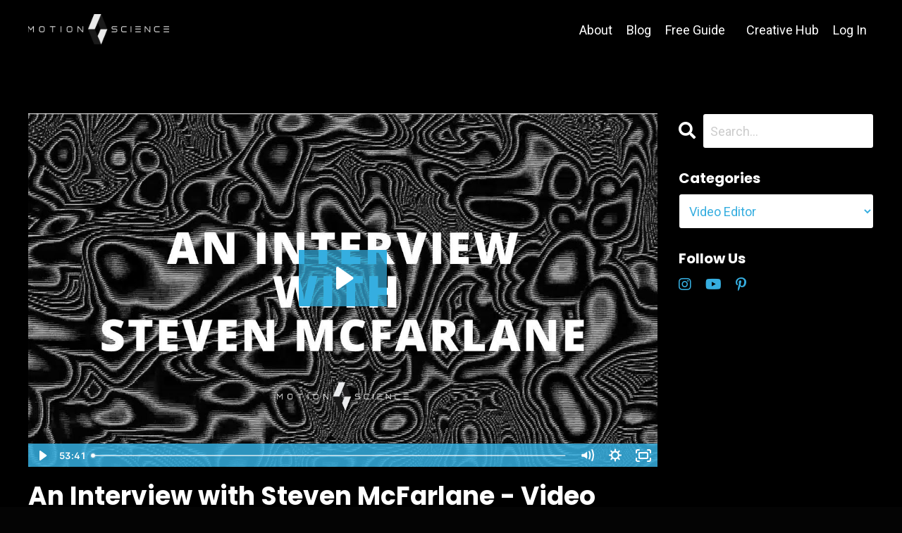

--- FILE ---
content_type: text/html; charset=utf-8
request_url: https://www.motionscience.tv/blog?tag=video+editor
body_size: 16278
content:
<!doctype html>
<html lang="en">
  <head>
    
              <meta name="csrf-param" content="authenticity_token">
              <meta name="csrf-token" content="73wPsNbkBQCmcjatYHodV3ODkcd/hz9Xh1qA5QTfZwK57lFV/ANmr7WFEYOzAeTPcoUEqoKGT12s8WJPjkqP6A==">
            
    <title>
      
        Motion Science Blog | Motion Design Tutorials, Training & Inspiration
      
    </title>
    <meta charset="utf-8" />
    <meta http-equiv="x-ua-compatible" content="ie=edge, chrome=1">
    <meta name="viewport" content="width=device-width, initial-scale=1, shrink-to-fit=no">
    
      <meta name="description" content="Motion Science is an online school for visual artists who want to learn how to create beautiful motion design in less time. We teach artists the easy way to achieve this without any need for advanced technical skills." />
    
    <meta property="og:type" content="website">
<meta property="og:url" content="https://www.motionscience.tv/blog?tag=video+editor">
<meta name="twitter:card" content="summary_large_image">

<meta property="og:title" content="Motion Science Blog | Motion Design Tutorials, Training & Inspiration">
<meta name="twitter:title" content="Motion Science Blog | Motion Design Tutorials, Training & Inspiration">


<meta property="og:description" content="Motion Science is an online school for visual artists who want to learn how to create beautiful motion design in less time. We teach artists the easy way to achieve this without any need for advanced technical skills.">
<meta name="twitter:description" content="Motion Science is an online school for visual artists who want to learn how to create beautiful motion design in less time. We teach artists the easy way to achieve this without any need for advanced technical skills.">


<meta property="og:image" content="https://kajabi-storefronts-production.kajabi-cdn.com/kajabi-storefronts-production/sites/5146/images/kNsCGpcQTXys5TnwlcTZ_file.jpg">
<meta name="twitter:image" content="https://kajabi-storefronts-production.kajabi-cdn.com/kajabi-storefronts-production/sites/5146/images/kNsCGpcQTXys5TnwlcTZ_file.jpg">


    
      <link href="https://kajabi-storefronts-production.kajabi-cdn.com/kajabi-storefronts-production/themes/2149542668/settings_images/Xrq9qavWTzSUjKtCXB7L_favicon_2019.png?v=2" rel="shortcut icon" />
    
    <link rel="canonical" href="https://www.motionscience.tv/blog?tag=video+editor" />

    <!-- Google Fonts ====================================================== -->
    <link rel="preconnect" href="https://fonts.gstatic.com" crossorigin>
    <link rel="stylesheet" media="print" onload="this.onload=null;this.removeAttribute(&#39;media&#39;);" type="text/css" href="//fonts.googleapis.com/css?family=Roboto:400,700,400italic,700italic|Poppins:400,700,400italic,700italic&amp;display=swap" />

    <!-- Kajabi CSS ======================================================== -->
    <link rel="stylesheet" media="print" onload="this.onload=null;this.removeAttribute(&#39;media&#39;);" type="text/css" href="https://kajabi-app-assets.kajabi-cdn.com/assets/core-0d125629e028a5a14579c81397830a1acd5cf5a9f3ec2d0de19efb9b0795fb03.css" />

    

    <!-- Font Awesome Icons -->
    <link rel="stylesheet" media="print" onload="this.onload=null;this.removeAttribute(&#39;media&#39;);" type="text/css" crossorigin="anonymous" href="https://use.fontawesome.com/releases/v5.15.2/css/all.css" />

    <link rel="stylesheet" media="screen" href="https://kajabi-storefronts-production.kajabi-cdn.com/kajabi-storefronts-production/themes/2149542668/assets/styles.css?1752003863558885" />

    <!-- Customer CSS ====================================================== -->
    <!-- If you're using custom css that affects the first render of the page, replace async_style_link below with styesheet_tag -->
    <link rel="stylesheet" media="print" onload="this.onload=null;this.removeAttribute(&#39;media&#39;);" type="text/css" href="https://kajabi-storefronts-production.kajabi-cdn.com/kajabi-storefronts-production/themes/2149542668/assets/overrides.css?1752003863558885" />
    <style>
  /* Custom CSS Added Via Theme Settings */
  /* CSS Overrides go here */
</style>


    <!-- Kajabi Editor Only CSS ============================================ -->
    

    <!-- Header hook ======================================================= -->
    <link rel="alternate" type="application/rss+xml" title="Motion Science Blog | Motion Design Tutorials, Training &amp; Inspiration" href="https://www.motionscience.tv/blog.rss" /><script type="text/javascript">
  var Kajabi = Kajabi || {};
</script>
<script type="text/javascript">
  Kajabi.currentSiteUser = {
    "id" : "-1",
    "type" : "Guest",
    "contactId" : "",
  };
</script>
<script type="text/javascript">
  Kajabi.theme = {
    activeThemeName: "Hopper",
    previewThemeId: null,
    editor: false
  };
</script>
<meta name="turbo-prefetch" content="false">
<script
  type="text/javascript"
  src="https://app.termly.io/resource-blocker/7320e160-70d5-442c-ac29-c643eada376c?autoBlock=on"
></script>

<script type="text/javascript">
    (function(c,l,a,r,i,t,y){
        c[a]=c[a]||function(){(c[a].q=c[a].q||[]).push(arguments)};
        t=l.createElement(r);t.async=1;t.src="https://www.clarity.ms/tag/"+i;
        y=l.getElementsByTagName(r)[0];y.parentNode.insertBefore(t,y);
    })(window, document, "clarity", "script", "lqz0m6dwhz");
</script>

<script type="text/javascript" src="https://load.fomo.com/api/v1/gb77XZO2W9wFBrIEhQIy4Q/load.js" async></script>

<!-- Google Tag Manager -->
<script>(function(w,d,s,l,i){w[l]=w[l]||[];w[l].push({'gtm.start':
new Date().getTime(),event:'gtm.js'});var f=d.getElementsByTagName(s)[0],
j=d.createElement(s),dl=l!='dataLayer'?'&l='+l:'';j.async=true;j.src=
'https://www.googletagmanager.com/gtm.js?id='+i+dl;f.parentNode.insertBefore(j,f);
})(window,document,'script','dataLayer','GTM-K8GVXPN');</script>
<!-- End Google Tag Manager -->

<!-- Google tag (gtag.js) -->
<script async src="https://www.googletagmanager.com/gtag/js?id=AW-872836473"></script>
<script>
  window.dataLayer = window.dataLayer || [];
  function gtag(){dataLayer.push(arguments);}
  gtag('js', new Date());

  gtag('config', 'AW-872836473');
</script>

<meta name="facebook-domain-verification" content="4gjdga20hggt3u6koeekslds5xxoqg" />

<!-- Facebook Pixel Code -->
<script>
  !function (f, b, e, v, n, t, s) {
    if (f.fbq) return; n = f.fbq = function () {
      n.callMethod ?
        n.callMethod.apply(n, arguments) : n.queue.push(arguments)
    };
    if (!f._fbq) f._fbq = n; n.push = n; n.loaded = !0; n.version = '2.0';
    n.queue = []; t = b.createElement(e); t.async = !0;
    t.src = v; s = b.getElementsByTagName(e)[0];
    s.parentNode.insertBefore(t, s)
  }(window, document, 'script',
    'https://connect.facebook.net/en_US/fbevents.js');
  fbq('init', '1086244138140856');
  fbq('track', 'PageView');
</script>
<noscript>
  <img height="1" width="1" style="display:none"
    src="https://www.facebook.com/tr?id=1086244138140856&ev=PageView&noscript=1" />
</noscript>
<!-- End Facebook Pixel Code --><script async src="https://www.googletagmanager.com/gtag/js?id=G-NSFZW2WEB1"></script>
<script>
  window.dataLayer = window.dataLayer || [];
  function gtag(){dataLayer.push(arguments);}
  gtag('js', new Date());
  gtag('config', 'G-NSFZW2WEB1');
</script>
<style type="text/css">
  #editor-overlay {
    display: none;
    border-color: #2E91FC;
    position: absolute;
    background-color: rgba(46,145,252,0.05);
    border-style: dashed;
    border-width: 3px;
    border-radius: 3px;
    pointer-events: none;
    cursor: pointer;
    z-index: 10000000000;
  }
  .editor-overlay-button {
    color: white;
    background: #2E91FC;
    border-radius: 2px;
    font-size: 13px;
    margin-inline-start: -24px;
    margin-block-start: -12px;
    padding-block: 3px;
    padding-inline: 10px;
    text-transform:uppercase;
    font-weight:bold;
    letter-spacing:1.5px;

    left: 50%;
    top: 50%;
    position: absolute;
  }
</style>
<script src="https://kajabi-app-assets.kajabi-cdn.com/vite/assets/track_analytics-999259ad.js" crossorigin="anonymous" type="module"></script><link rel="modulepreload" href="https://kajabi-app-assets.kajabi-cdn.com/vite/assets/stimulus-576c66eb.js" as="script" crossorigin="anonymous">
<link rel="modulepreload" href="https://kajabi-app-assets.kajabi-cdn.com/vite/assets/track_product_analytics-9c66ca0a.js" as="script" crossorigin="anonymous">
<link rel="modulepreload" href="https://kajabi-app-assets.kajabi-cdn.com/vite/assets/stimulus-e54d982b.js" as="script" crossorigin="anonymous">
<link rel="modulepreload" href="https://kajabi-app-assets.kajabi-cdn.com/vite/assets/trackProductAnalytics-3d5f89d8.js" as="script" crossorigin="anonymous">      <script type="text/javascript">
        if (typeof (window.rudderanalytics) === "undefined") {
          !function(){"use strict";window.RudderSnippetVersion="3.0.3";var sdkBaseUrl="https://cdn.rudderlabs.com/v3"
          ;var sdkName="rsa.min.js";var asyncScript=true;window.rudderAnalyticsBuildType="legacy",window.rudderanalytics=[]
          ;var e=["setDefaultInstanceKey","load","ready","page","track","identify","alias","group","reset","setAnonymousId","startSession","endSession","consent"]
          ;for(var n=0;n<e.length;n++){var t=e[n];window.rudderanalytics[t]=function(e){return function(){
          window.rudderanalytics.push([e].concat(Array.prototype.slice.call(arguments)))}}(t)}try{
          new Function('return import("")'),window.rudderAnalyticsBuildType="modern"}catch(a){}
          if(window.rudderAnalyticsMount=function(){
          "undefined"==typeof globalThis&&(Object.defineProperty(Object.prototype,"__globalThis_magic__",{get:function get(){
          return this},configurable:true}),__globalThis_magic__.globalThis=__globalThis_magic__,
          delete Object.prototype.__globalThis_magic__);var e=document.createElement("script")
          ;e.src="".concat(sdkBaseUrl,"/").concat(window.rudderAnalyticsBuildType,"/").concat(sdkName),e.async=asyncScript,
          document.head?document.head.appendChild(e):document.body.appendChild(e)
          },"undefined"==typeof Promise||"undefined"==typeof globalThis){var d=document.createElement("script")
          ;d.src="https://polyfill-fastly.io/v3/polyfill.min.js?version=3.111.0&features=Symbol%2CPromise&callback=rudderAnalyticsMount",
          d.async=asyncScript,document.head?document.head.appendChild(d):document.body.appendChild(d)}else{
          window.rudderAnalyticsMount()}window.rudderanalytics.load("2apYBMHHHWpiGqicceKmzPebApa","https://kajabiaarnyhwq.dataplane.rudderstack.com",{})}();
        }
      </script>
      <script type="text/javascript">
        if (typeof (window.rudderanalytics) !== "undefined") {
          rudderanalytics.page({"account_id":"5034","site_id":"5146"});
        }
      </script>
      <script type="text/javascript">
        if (typeof (window.rudderanalytics) !== "undefined") {
          (function () {
            function AnalyticsClickHandler (event) {
              const targetEl = event.target.closest('a') || event.target.closest('button');
              if (targetEl) {
                rudderanalytics.track('Site Link Clicked', Object.assign(
                  {"account_id":"5034","site_id":"5146"},
                  {
                    link_text: targetEl.textContent.trim(),
                    link_href: targetEl.href,
                    tag_name: targetEl.tagName,
                  }
                ));
              }
            };
            document.addEventListener('click', AnalyticsClickHandler);
          })();
        }
      </script>
<meta name='site_locale' content='en'><style type="text/css">
  body main {
    direction: ltr;
  }
  .slick-list {
    direction: ltr;
  }
</style>
<style type="text/css">
  /* Font Awesome 4 */
  .fa.fa-twitter{
    font-family:sans-serif;
  }
  .fa.fa-twitter::before{
    content:"𝕏";
    font-size:1.2em;
  }

  /* Font Awesome 5 */
  .fab.fa-twitter{
    font-family:sans-serif;
  }
  .fab.fa-twitter::before{
    content:"𝕏";
    font-size:1.2em;
  }
</style>
<link rel="stylesheet" href="https://cdn.jsdelivr.net/npm/@kajabi-ui/styles@1.0.4/dist/kajabi_products/kajabi_products.css" />
<script type="module" src="https://cdn.jsdelivr.net/npm/@pine-ds/core@3.14.0/dist/pine-core/pine-core.esm.js"></script>
<script nomodule src="https://cdn.jsdelivr.net/npm/@pine-ds/core@3.14.0/dist/pine-core/index.esm.js"></script>


  </head>

  <style>
  

  
    
      body {
        background-color: #040404;
      }
    
  
</style>

  <body id="encore-theme" class="background-dark">
    


    <div id="section-header" data-section-id="header">

<style>
  /* Default Header Styles */
  .header {
    
      background-color: #000000;
    
    font-size: 18px;
  }
  .header a,
  .header a.link-list__link,
  .header a.link-list__link:hover,
  .header a.social-icons__icon,
  .header .user__login a,
  .header .dropdown__item a,
  .header .dropdown__trigger:hover {
    color: #ffffff;
  }
  .header .dropdown__trigger {
    color: #ffffff !important;
  }
  /* Mobile Header Styles */
  @media (max-width: 767px) {
    .header {
      
      font-size: 16px;
    }
    
    .header .hamburger__slices .hamburger__slice {
      
        background-color: #36aee0;
      
    }
    
      .header a.link-list__link, .dropdown__item a, .header__content--mobile {
        text-align: right;
      }
    
    .header--overlay .header__content--mobile  {
      padding-bottom: 20px;
    }
  }
  /* Sticky Styles */
  
</style>

<div class="hidden">
  
    
  
    
  
    
  
    
  
  
  
  
</div>

<header class="header header--overlay    background-dark header--close-on-scroll" kjb-settings-id="sections_header_settings_background_color">
  <div class="hello-bars">
    
      
    
      
    
      
    
      
    
  </div>
  
    <div class="header__wrap">
      <div class="header__content header__content--desktop background-dark">
        <div class="container header__container media justify-content-right">
          
            
                <style>
@media (min-width: 768px) {
  #block-1555988494486 {
    text-align: left;
  }
} 
</style>

<div 
  id="block-1555988494486" 
  class="header__block header__block--logo header__block--show header__switch-content stretch" 
  kjb-settings-id="sections_header_blocks_1555988494486_settings_stretch"
  
>
  

<style>
  #block-1555988494486 {
    line-height: 1;
  }
  #block-1555988494486 .logo__image {
    display: block;
    width: 200px;
  }
  #block-1555988494486 .logo__text {
    color: ;
  }
</style>

<a class="logo" href="/">
  
    
      <img loading="auto" class="logo__image" alt="Motion Science" kjb-settings-id="sections_header_blocks_1555988494486_settings_logo" src="https://kajabi-storefronts-production.kajabi-cdn.com/kajabi-storefronts-production/themes/2149542668/settings_images/QkLMOaTICQNo1zd6svcw_file.jpg" />
    
  
</a>

</div>

              
          
            
                <style>
@media (min-width: 768px) {
  #block-1555988491313 {
    text-align: right;
  }
} 
</style>

<div 
  id="block-1555988491313" 
  class="header__block header__switch-content header__block--menu stretch" 
  kjb-settings-id="sections_header_blocks_1555988491313_settings_stretch"
  
>
  <div class="link-list justify-content-right" kjb-settings-id="sections_header_blocks_1555988491313_settings_menu">
  
    <a class="link-list__link" href="https://www.motionscience.tv/about" >About</a>
  
    <a class="link-list__link" href="https://www.motionscience.tv/blog" >Blog</a>
  
    <a class="link-list__link" href="https://www.motionscience.tv/guide" >Free Guide</a>
  
</div>

</div>

              
          
            
                <style>
@media (min-width: 768px) {
  #block-1640925818114 {
    text-align: left;
  }
} 
</style>

<div 
  id="block-1640925818114" 
  class="header__block header__switch-content header__block--dropdown " 
  kjb-settings-id="sections_header_blocks_1640925818114_settings_stretch"
  
>
  <style>
  /* Dropdown menu colors for desktop */
  @media (min-width: 768px) {
    #block-1640925818114 .dropdown__menu {
      background-color: #000000;
    }
    #block-1640925818114 .dropdown__item a {
      color: #ffffff;
    }
  }
  /* Mobile menu text alignment */
  @media (max-width: 767px) {
    #block-1640925818114 .dropdown__item a {
      text-align: right;
    }
  }
</style>

<div class="dropdown" kjb-settings-id="sections_header_blocks_1640925818114_settings_trigger">
  <a class="dropdown__trigger">
    
      Creative Hub
    
    
  </a>
  <div class="dropdown__menu dropdown__menu--text-left ">
    
      <span class="dropdown__item"><a href="https://www.motionscience.tv/mastery" >🔥 All Access 🔥</a></span>
    
      <span class="dropdown__item"><a href="https://www.motionscience.tv/brief" >Brief Builder</a></span>
    
      <span class="dropdown__item"><a href="https://www.motionscience.tv/accelerate" >After Effects Accelerated</a></span>
    
      <span class="dropdown__item"><a href="https://www.motionscience.tv/ae-academy-series" >After Effects Academy</a></span>
    
      <span class="dropdown__item"><a href="https://www.motionscience.tv/stylecraft" >StyleCraft</a></span>
    
      <span class="dropdown__item"><a href="https://www.motionscience.tv/beyond-title-design" >Beyond Title Design</a></span>
    
      <span class="dropdown__item"><a href="https://www.motionscience.tv/cinema-4d-quick-start" >C4D Quick Start</a></span>
    
      <span class="dropdown__item"><a href="https://www.motionscience.tv/workshops" >Creative Workshops</a></span>
    
      <span class="dropdown__item"><a href="https://www.motionscience.tv/the-freelance-effect-sales-page" >Freelance Effect</a></span>
    
      <span class="dropdown__item"><a href="https://www.motionscience.tv/texture-packs-sales-page" >Textures</a></span>
    
  </div>
</div>

</div>

              
          
            
                <style>
@media (min-width: 768px) {
  #block-1555988487706 {
    text-align: left;
  }
} 
</style>

<div 
  id="block-1555988487706" 
  class="header__block header__switch-content header__block--user " 
  kjb-settings-id="sections_header_blocks_1555988487706_settings_stretch"
  
>
  <style>
  /* Dropdown menu colors for desktop */
  @media (min-width: 768px) {
    #block-1555988487706 .dropdown__menu {
      background: #FFFFFF;
      color: #595959;
    }
    #block-1555988487706 .dropdown__item a,
    #block-1555988487706 {
      color: #595959;
    }
  }
  /* Mobile menu text alignment */
  @media (max-width: 767px) {
    #block-1555988487706 .dropdown__item a,
    #block-1555988487706 .user__login a {
      text-align: right;
    }
  }
</style>

<div class="user" kjb-settings-id="sections_header_blocks_1555988487706_settings_language_login">
  
    <span class="user__login" kjb-settings-id="language_login"><a href="/login">Log In</a></span>
  
</div>

</div>

              
          
          
            <div class="hamburger hidden--desktop" kjb-settings-id="sections_header_settings_hamburger_color">
              <div class="hamburger__slices">
                <div class="hamburger__slice hamburger--slice-1"></div>
                <div class="hamburger__slice hamburger--slice-2"></div>
                <div class="hamburger__slice hamburger--slice-3"></div>
                <div class="hamburger__slice hamburger--slice-4"></div>
              </div>
            </div>
          
          
        </div>
      </div>
      <div class="header__content header__content--mobile">
        <div class="header__switch-content header__spacer"></div>
      </div>
    </div>
  
</header>

</div>
    <main>
      <div data-dynamic-sections=blog><div id="section-1604943713528" data-section-id="1604943713528"></div><div id="section-1606332199395" data-section-id="1606332199395"></div><div id="section-1599589855686" data-section-id="1599589855686"><style>
  
  .blog-listings {
    background-color: #000000;
  }
  .blog-listings .sizer {
    padding-top: 40px;
    padding-bottom: 40px;
  }
  .blog-listings .container {
    max-width: calc(1260px + 15px + 15px);
    padding-right: 15px;
    padding-left: 15px;
  }
  .blog-listing__panel {
    background-color: #ffffff;
    border-color: ;
    border-radius: 4px;
    border-style: none;
    border-width: 25px ;
  }
  .blog-listing__title {
    color:  !important;
  }
  .blog-listing__title:hover {
    color:  !important;
  }
  .blog-listing__date {
    color: ;
  }
  .tag {
    color: ;
    background-color: ;
  }
  .tag:hover {
    color: ;
    background-color: ;
  }
  .blog-listing__content {
    color: ;
  }
  .blog-listing__more {
    color: ;
  }
  @media (min-width: 768px) {
    
    .blog-listings .sizer {
      padding-top: 60px;
      padding-bottom: 40px;
    }
    .blog-listings .container {
      max-width: calc(1260px + 40px + 40px);
      padding-right: 40px;
      padding-left: 40px;
    }
  }
  .pag__link {
    color: ;
  }
  .pag__link--current {
    color: ;
  }
  .pag__link--disabled {
    color: ;
  }
</style>

<section class="blog-listings background-dark" kjb-settings-id="sections_1599589855686_settings_background_color">
  <div class="sizer">
    
    <div class="container">
      <div class="row">
        
          <div class="col-lg-9">
        
          <div class="blog-listings__content blog-listings__content--list">
            
              
                





<div class="blog-listing blog-listing--list blog-listing--has-media">
  
    <div class="blog-listing__media">
      
        
  <div class="video">
    <div class="video__wrapper">
      
<script>
  window._wq = window._wq || [];
  _wq.push({"qd8rk9n0qb": JSON.parse('{\"playerColor\":\"#36aee0\",\"stillUrl\":\"https://kajabi-storefronts-production.kajabi-cdn.com/kajabi-storefronts-production/blogs/1294/images/IciKZ6QISleUbqCv2k8U_maxresdefault.jpg\",\"resumable\":true,\"autoPlay\":false}')});
</script>

<script charset="ISO-8859-1" src="//fast.wistia.com/assets/external/E-v1.js" async></script>


<div class="kjb-video-responsive">
  <div id="wistia_qd8rk9n0qb"
    class="wistia_embed wistia_async_qd8rk9n0qb "
    data-track-progress=""
    data-tracked-percent="">&nbsp;</div>
</div>

    </div>
  </div>


      
    </div>
    <div class="blog-listing__data">
      <a class="h3 blog-listing__title" href="/blog/an-interview-with-steven-mcfarlane-video-podcast">An Interview with Steven McFarlane - Video Podcast</a>
      
      
        <span class="blog-listing__date" kjb-settings-id="sections_1599589855686_settings_show_date">Apr 01, 2022</span>
      
      
      
    </div>
  
</div>

              
              
            
          </div>
        </div>
        <style>
   .sidebar__panel {
     background-color: #ffffff;
     border-color: ;
     border-radius: 4px;
     border-style: none;
     border-width: 25px ;
   }
</style>

<div class="col-lg-3    sidebar__container--hidden-mobile">
  <div class="sidebar" kjb-settings-id="sections_1599589855686_settings_show_sidebar">
    
      
        <div class="sidebar__block">
          
              <style>
  .sidebar-search__icon i {
    color: ;
  }
  .sidebar-search--1600115507943 ::-webkit-input-placeholder {
    color: ;
  }
  .sidebar-search--1600115507943 ::-moz-placeholder {
    color: ;
  }
  .sidebar-search--1600115507943 :-ms-input-placeholder {
    color: ;
  }
  .sidebar-search--1600115507943 :-moz-placeholder {
    color: ;
  }
  .sidebar-search--1600115507943 .sidebar-search__input {
    color: ;
  }
</style>

<div class="sidebar-search sidebar-search--1600115507943" kjb-settings-id="sections_1599589855686_blocks_1600115507943_settings_search_text">
  <form class="sidebar-search__form" action="/blog/search" method="get" role="search">
    <span class="sidebar-search__icon"><i class="fa fa-search"></i></span>
    <input class="form-control sidebar-search__input" type="search" name="q" placeholder="Search...">
  </form>
</div>

            
        </div>
      
        <div class="sidebar__block">
          
              <style>
  .sidebar-categories--1600115512118 {
    text-align: left;
  }
  .sidebar-categories--1600115512118 .sidebar-categories__title {
    color: #ffffff;
  }
  .sidebar-categories--1600115512118 .sidebar-categories__select {
    color: #36aee0 !important;
  }
  .sidebar-categories--1600115512118 .sidebar-categories__link {
    color: #36aee0;
  }
  .sidebar-categories--1600115512118 .sidebar-categories__tag {
    color: #36aee0;
  }
</style>

<div class="sidebar-categories sidebar-categories--1600115512118">
  <p
    class="h5 sidebar-categories__title"
    kjb-settings-id="sections_1599589855686_blocks_1600115512118_settings_heading"
    
  >
    Categories
  </p>
  
    <div class="select-box-field form-group">
      <select id="category-select" class="form-control sidebar-categories__select">
        <option value="https://www.motionscience.tv/blog">All Categories</option>
        
          
            <option value="https://www.motionscience.tv/blog?tag=2.5d+after+effects">2.5d after effects</option>
          
        
          
            <option value="https://www.motionscience.tv/blog?tag=2.5d+animation">2.5d animation</option>
          
        
          
            <option value="https://www.motionscience.tv/blog?tag=2.5d+animation+after+effects">2.5d animation after effects</option>
          
        
          
            <option value="https://www.motionscience.tv/blog?tag=2.5d+parallax+effect">2.5d parallax effect</option>
          
        
          
            <option value="https://www.motionscience.tv/blog?tag=2021">2021</option>
          
        
          
            <option value="https://www.motionscience.tv/blog?tag=2d+animation">2d animation</option>
          
        
          
            <option value="https://www.motionscience.tv/blog?tag=2d+to+3d">2d to 3d</option>
          
        
          
            <option value="https://www.motionscience.tv/blog?tag=3d">3d</option>
          
        
          
            <option value="https://www.motionscience.tv/blog?tag=3d+animation">3d animation</option>
          
        
          
            <option value="https://www.motionscience.tv/blog?tag=3d+camera">3d camera</option>
          
        
          
            <option value="https://www.motionscience.tv/blog?tag=3d+camera+after+effects">3d camera after effects</option>
          
        
          
            <option value="https://www.motionscience.tv/blog?tag=3d+camera+after+effects+tutorial">3d camera after effects tutorial</option>
          
        
          
            <option value="https://www.motionscience.tv/blog?tag=3d+camera+movement+after+effects">3d camera movement after effects</option>
          
        
          
            <option value="https://www.motionscience.tv/blog?tag=3d+cube">3d cube</option>
          
        
          
            <option value="https://www.motionscience.tv/blog?tag=3d+cube+after+effects">3d cube after effects</option>
          
        
          
            <option value="https://www.motionscience.tv/blog?tag=3d+cube+tutorial">3d cube tutorial</option>
          
        
          
            <option value="https://www.motionscience.tv/blog?tag=3d+depth+after+effects">3d depth after effects</option>
          
        
          
            <option value="https://www.motionscience.tv/blog?tag=3d+effect">3d effect</option>
          
        
          
            <option value="https://www.motionscience.tv/blog?tag=3d+layers">3d layers</option>
          
        
          
            <option value="https://www.motionscience.tv/blog?tag=3d+lighting">3d lighting</option>
          
        
          
            <option value="https://www.motionscience.tv/blog?tag=3d+lighting+after+effects">3d lighting after effects</option>
          
        
          
            <option value="https://www.motionscience.tv/blog?tag=3d+lights">3d lights</option>
          
        
          
            <option value="https://www.motionscience.tv/blog?tag=3d+lights+after+effects">3d lights after effects</option>
          
        
          
            <option value="https://www.motionscience.tv/blog?tag=3d+motion+tracking+after+effects">3d motion tracking after effects</option>
          
        
          
            <option value="https://www.motionscience.tv/blog?tag=3d+photo+effect">3d photo effect</option>
          
        
          
            <option value="https://www.motionscience.tv/blog?tag=3d+photos">3d photos</option>
          
        
          
            <option value="https://www.motionscience.tv/blog?tag=3d+rendering">3d rendering</option>
          
        
          
            <option value="https://www.motionscience.tv/blog?tag=3d+rotate">3d rotate</option>
          
        
          
            <option value="https://www.motionscience.tv/blog?tag=3d+shadow+after+effects">3d shadow after effects</option>
          
        
          
            <option value="https://www.motionscience.tv/blog?tag=adobe">adobe</option>
          
        
          
            <option value="https://www.motionscience.tv/blog?tag=adobe+ae">adobe ae</option>
          
        
          
            <option value="https://www.motionscience.tv/blog?tag=adobe+after+effects">adobe after effects</option>
          
        
          
            <option value="https://www.motionscience.tv/blog?tag=adobe+after+effects+%28software%29">adobe after effects (software)</option>
          
        
          
            <option value="https://www.motionscience.tv/blog?tag=adobe+after+effects+animation">adobe after effects animation</option>
          
        
          
            <option value="https://www.motionscience.tv/blog?tag=adobe+after+effects+cc">adobe after effects cc</option>
          
        
          
            <option value="https://www.motionscience.tv/blog?tag=adobe+after+effects+motion+graphics">adobe after effects motion graphics</option>
          
        
          
            <option value="https://www.motionscience.tv/blog?tag=adobe+after+effects+performance+tips">adobe after effects performance tips</option>
          
        
          
            <option value="https://www.motionscience.tv/blog?tag=adobe+after+effects+tutorial">adobe after effects tutorial</option>
          
        
          
            <option value="https://www.motionscience.tv/blog?tag=adobe+after+effects+tutorial+for+beginners">adobe after effects tutorial for beginners</option>
          
        
          
            <option value="https://www.motionscience.tv/blog?tag=adobe+creative+cloud">adobe creative cloud</option>
          
        
          
            <option value="https://www.motionscience.tv/blog?tag=adobe+firefly">adobe firefly</option>
          
        
          
            <option value="https://www.motionscience.tv/blog?tag=adobe+firefly+ai">adobe firefly ai</option>
          
        
          
            <option value="https://www.motionscience.tv/blog?tag=adobe+firefly+tutorial">adobe firefly tutorial</option>
          
        
          
            <option value="https://www.motionscience.tv/blog?tag=adobe+photoshop">adobe photoshop</option>
          
        
          
            <option value="https://www.motionscience.tv/blog?tag=adobe+premiere+pro">adobe premiere pro</option>
          
        
          
            <option value="https://www.motionscience.tv/blog?tag=adobe+premiere+pro+2025">adobe premiere pro 2025</option>
          
        
          
            <option value="https://www.motionscience.tv/blog?tag=adobe+premiere+pro+tutorial">adobe premiere pro tutorial</option>
          
        
          
            <option value="https://www.motionscience.tv/blog?tag=ae">ae</option>
          
        
          
            <option value="https://www.motionscience.tv/blog?tag=ae+camera">ae camera</option>
          
        
          
            <option value="https://www.motionscience.tv/blog?tag=ae+tutorial">ae tutorial</option>
          
        
          
            <option value="https://www.motionscience.tv/blog?tag=ae+tutorials">ae tutorials</option>
          
        
          
            <option value="https://www.motionscience.tv/blog?tag=aejuice">aejuice</option>
          
        
          
            <option value="https://www.motionscience.tv/blog?tag=aescripts+signal">aescripts signal</option>
          
        
          
            <option value="https://www.motionscience.tv/blog?tag=after+effect+animation+tuts">after effect animation tuts</option>
          
        
          
            <option value="https://www.motionscience.tv/blog?tag=after+effect+tutorials">after effect tutorials</option>
          
        
          
            <option value="https://www.motionscience.tv/blog?tag=after+effects">after effects</option>
          
        
          
            <option value="https://www.motionscience.tv/blog?tag=after+effects+2022">after effects 2022</option>
          
        
          
            <option value="https://www.motionscience.tv/blog?tag=after+effects+2025">after effects 2025</option>
          
        
          
            <option value="https://www.motionscience.tv/blog?tag=after+effects+2d+photo">after effects 2d photo</option>
          
        
          
            <option value="https://www.motionscience.tv/blog?tag=after+effects+3d">after effects 3d</option>
          
        
          
            <option value="https://www.motionscience.tv/blog?tag=after+effects+3d+animation">after effects 3d animation</option>
          
        
          
            <option value="https://www.motionscience.tv/blog?tag=after+effects+3d+camera">after effects 3d camera</option>
          
        
          
            <option value="https://www.motionscience.tv/blog?tag=after+effects+3d+image">after effects 3d image</option>
          
        
          
            <option value="https://www.motionscience.tv/blog?tag=after+effects+3d+photo">after effects 3d photo</option>
          
        
          
            <option value="https://www.motionscience.tv/blog?tag=after+effects+3d+photo+tutorial">after effects 3d photo tutorial</option>
          
        
          
            <option value="https://www.motionscience.tv/blog?tag=after+effects+3d+photography">after effects 3d photography</option>
          
        
          
            <option value="https://www.motionscience.tv/blog?tag=after+effects+3d+tutorial">after effects 3d tutorial</option>
          
        
          
            <option value="https://www.motionscience.tv/blog?tag=after+effects+animation">after effects animation</option>
          
        
          
            <option value="https://www.motionscience.tv/blog?tag=after+effects+animation+presets">after effects animation presets</option>
          
        
          
            <option value="https://www.motionscience.tv/blog?tag=after+effects+basics">after effects basics</option>
          
        
          
            <option value="https://www.motionscience.tv/blog?tag=after+effects+beginner">after effects beginner</option>
          
        
          
            <option value="https://www.motionscience.tv/blog?tag=after+effects+beginner+tutorial">after effects beginner tutorial</option>
          
        
          
            <option value="https://www.motionscience.tv/blog?tag=after+effects+beginners">after effects beginners</option>
          
        
          
            <option value="https://www.motionscience.tv/blog?tag=after+effects+best+render+settings">after effects best render settings</option>
          
        
          
            <option value="https://www.motionscience.tv/blog?tag=after+effects+camera">after effects camera</option>
          
        
          
            <option value="https://www.motionscience.tv/blog?tag=after+effects+camera+tutorial">after effects camera tutorial</option>
          
        
          
            <option value="https://www.motionscience.tv/blog?tag=after+effects+cinema+4d">after effects cinema 4d</option>
          
        
          
            <option value="https://www.motionscience.tv/blog?tag=after+effects+cinema+4d+tutorial">after effects cinema 4d tutorial</option>
          
        
          
            <option value="https://www.motionscience.tv/blog?tag=after+effects+cinematic+style">after effects cinematic style</option>
          
        
          
            <option value="https://www.motionscience.tv/blog?tag=after+effects+computer+requirements">after effects computer requirements</option>
          
        
          
            <option value="https://www.motionscience.tv/blog?tag=after+effects+content+aware+fill">after effects content aware fill</option>
          
        
          
            <option value="https://www.motionscience.tv/blog?tag=after+effects+depth+of+field">after effects depth of field</option>
          
        
          
            <option value="https://www.motionscience.tv/blog?tag=after+effects+design">after effects design</option>
          
        
          
            <option value="https://www.motionscience.tv/blog?tag=after+effects+edits">after effects edits</option>
          
        
          
            <option value="https://www.motionscience.tv/blog?tag=after+effects+effects">after effects effects</option>
          
        
          
            <option value="https://www.motionscience.tv/blog?tag=after+effects+for+animation">after effects for animation</option>
          
        
          
            <option value="https://www.motionscience.tv/blog?tag=after+effects+for+beginners">after effects for beginners</option>
          
        
          
            <option value="https://www.motionscience.tv/blog?tag=after+effects+futuristic">after effects futuristic</option>
          
        
          
            <option value="https://www.motionscience.tv/blog?tag=after+effects+glitch">after effects glitch</option>
          
        
          
            <option value="https://www.motionscience.tv/blog?tag=after+effects+glitch+effect">after effects glitch effect</option>
          
        
          
            <option value="https://www.motionscience.tv/blog?tag=after+effects+glitch+tutorial">after effects glitch tutorial</option>
          
        
          
            <option value="https://www.motionscience.tv/blog?tag=after+effects+how+to">after effects how to</option>
          
        
          
            <option value="https://www.motionscience.tv/blog?tag=after+effects+hud">after effects hud</option>
          
        
          
            <option value="https://www.motionscience.tv/blog?tag=after+effects+hud+animation">after effects hud animation</option>
          
        
          
            <option value="https://www.motionscience.tv/blog?tag=after+effects+hud+interface">after effects hud interface</option>
          
        
          
            <option value="https://www.motionscience.tv/blog?tag=after+effects+hud+tutorial">after effects hud tutorial</option>
          
        
          
            <option value="https://www.motionscience.tv/blog?tag=after+effects+light">after effects light</option>
          
        
          
            <option value="https://www.motionscience.tv/blog?tag=after+effects+lighting">after effects lighting</option>
          
        
          
            <option value="https://www.motionscience.tv/blog?tag=after+effects+loop">after effects loop</option>
          
        
          
            <option value="https://www.motionscience.tv/blog?tag=after+effects+motion">after effects motion</option>
          
        
          
            <option value="https://www.motionscience.tv/blog?tag=after+effects+motion+design">after effects motion design</option>
          
        
          
            <option value="https://www.motionscience.tv/blog?tag=after+effects+motion+graphics">after effects motion graphics</option>
          
        
          
            <option value="https://www.motionscience.tv/blog?tag=after+effects+motion+graphics+tutorial">after effects motion graphics tutorial</option>
          
        
          
            <option value="https://www.motionscience.tv/blog?tag=after+effects+motion+tracking">after effects motion tracking</option>
          
        
          
            <option value="https://www.motionscience.tv/blog?tag=after+effects+motion+tutorial">after effects motion tutorial</option>
          
        
          
            <option value="https://www.motionscience.tv/blog?tag=after+effects+multiple+compositions">after effects multiple compositions</option>
          
        
          
            <option value="https://www.motionscience.tv/blog?tag=after+effects+old+film+effect">after effects old film effect</option>
          
        
          
            <option value="https://www.motionscience.tv/blog?tag=after+effects+old+film+look">after effects old film look</option>
          
        
          
            <option value="https://www.motionscience.tv/blog?tag=after+effects+photos">after effects photos</option>
          
        
          
            <option value="https://www.motionscience.tv/blog?tag=after+effects+plugins">after effects plugins</option>
          
        
          
            <option value="https://www.motionscience.tv/blog?tag=after+effects+plugins+2022">after effects plugins 2022</option>
          
        
          
            <option value="https://www.motionscience.tv/blog?tag=after+effects+presets">after effects presets</option>
          
        
          
            <option value="https://www.motionscience.tv/blog?tag=after+effects+process">after effects process</option>
          
        
          
            <option value="https://www.motionscience.tv/blog?tag=after+effects+render+settings">after effects render settings</option>
          
        
          
            <option value="https://www.motionscience.tv/blog?tag=after+effects+sci-fi+space">after effects sci-fi space</option>
          
        
          
            <option value="https://www.motionscience.tv/blog?tag=after+effects+secrets">after effects secrets</option>
          
        
          
            <option value="https://www.motionscience.tv/blog?tag=after+effects+shortcuts">after effects shortcuts</option>
          
        
          
            <option value="https://www.motionscience.tv/blog?tag=after+effects+skills">after effects skills</option>
          
        
          
            <option value="https://www.motionscience.tv/blog?tag=after+effects+space+scene">after effects space scene</option>
          
        
          
            <option value="https://www.motionscience.tv/blog?tag=after+effects+speed">after effects speed</option>
          
        
          
            <option value="https://www.motionscience.tv/blog?tag=after+effects+techniques">after effects techniques</option>
          
        
          
            <option value="https://www.motionscience.tv/blog?tag=after+effects+text+animation">after effects text animation</option>
          
        
          
            <option value="https://www.motionscience.tv/blog?tag=after+effects+text+animation+tutorial">after effects text animation tutorial</option>
          
        
          
            <option value="https://www.motionscience.tv/blog?tag=after+effects+text+effects">after effects text effects</option>
          
        
          
            <option value="https://www.motionscience.tv/blog?tag=after+effects+text+presets">after effects text presets</option>
          
        
          
            <option value="https://www.motionscience.tv/blog?tag=after+effects+textures">after effects textures</option>
          
        
          
            <option value="https://www.motionscience.tv/blog?tag=after+effects+tips">after effects tips</option>
          
        
          
            <option value="https://www.motionscience.tv/blog?tag=after+effects+tips+%26+tricks">after effects tips & tricks</option>
          
        
          
            <option value="https://www.motionscience.tv/blog?tag=after+effects+tips+and+tricks">after effects tips and tricks</option>
          
        
          
            <option value="https://www.motionscience.tv/blog?tag=after+effects+tips+and+tricks+2022">after effects tips and tricks 2022</option>
          
        
          
            <option value="https://www.motionscience.tv/blog?tag=after+effects+title+animation">after effects title animation</option>
          
        
          
            <option value="https://www.motionscience.tv/blog?tag=after+effects+title+intro">after effects title intro</option>
          
        
          
            <option value="https://www.motionscience.tv/blog?tag=after+effects+title+presets">after effects title presets</option>
          
        
          
            <option value="https://www.motionscience.tv/blog?tag=after+effects+title+tutorial">after effects title tutorial</option>
          
        
          
            <option value="https://www.motionscience.tv/blog?tag=after+effects+titles">after effects titles</option>
          
        
          
            <option value="https://www.motionscience.tv/blog?tag=after+effects+tricks">after effects tricks</option>
          
        
          
            <option value="https://www.motionscience.tv/blog?tag=after+effects+turn+photos+into+3d">after effects turn photos into 3d</option>
          
        
          
            <option value="https://www.motionscience.tv/blog?tag=after+effects+tutorial">after effects tutorial</option>
          
        
          
            <option value="https://www.motionscience.tv/blog?tag=after+effects+tutorial+2022">after effects tutorial 2022</option>
          
        
          
            <option value="https://www.motionscience.tv/blog?tag=after+effects+tutorial+animation">after effects tutorial animation</option>
          
        
          
            <option value="https://www.motionscience.tv/blog?tag=after+effects+tutorial+beginner">after effects tutorial beginner</option>
          
        
          
            <option value="https://www.motionscience.tv/blog?tag=after+effects+tutorial+edit">after effects tutorial edit</option>
          
        
          
            <option value="https://www.motionscience.tv/blog?tag=after+effects+tutorial+for+beginners">after effects tutorial for beginners</option>
          
        
          
            <option value="https://www.motionscience.tv/blog?tag=after+effects+tutorial+glitch">after effects tutorial glitch</option>
          
        
          
            <option value="https://www.motionscience.tv/blog?tag=after+effects+tutorial+logo+animation">after effects tutorial logo animation</option>
          
        
          
            <option value="https://www.motionscience.tv/blog?tag=after+effects+tutorial+motion+graphics">after effects tutorial motion graphics</option>
          
        
          
            <option value="https://www.motionscience.tv/blog?tag=after+effects+tutorial+sci-fi">after effects tutorial sci-fi</option>
          
        
          
            <option value="https://www.motionscience.tv/blog?tag=after+effects+tutorial+space">after effects tutorial space</option>
          
        
          
            <option value="https://www.motionscience.tv/blog?tag=after+effects+tutorial+space+environment">after effects tutorial space environment</option>
          
        
          
            <option value="https://www.motionscience.tv/blog?tag=after+effects+tutorial+space+scene">after effects tutorial space scene</option>
          
        
          
            <option value="https://www.motionscience.tv/blog?tag=after+effects+tutorial+text">after effects tutorial text</option>
          
        
          
            <option value="https://www.motionscience.tv/blog?tag=after+effects+tutorials">after effects tutorials</option>
          
        
          
            <option value="https://www.motionscience.tv/blog?tag=after+effects+tutorials+motion+graphics">after effects tutorials motion graphics</option>
          
        
          
            <option value="https://www.motionscience.tv/blog?tag=after+effects+universe+plugin">after effects universe plugin</option>
          
        
          
            <option value="https://www.motionscience.tv/blog?tag=after+effects+vfx+tutorial">after effects vfx tutorial</option>
          
        
          
            <option value="https://www.motionscience.tv/blog?tag=after+effects+vintage+film+look">after effects vintage film look</option>
          
        
          
            <option value="https://www.motionscience.tv/blog?tag=after+effects+workflow">after effects workflow</option>
          
        
          
            <option value="https://www.motionscience.tv/blog?tag=after+effects+workflow+tips">after effects workflow tips</option>
          
        
          
            <option value="https://www.motionscience.tv/blog?tag=after+effects+workflow+tutorial">after effects workflow tutorial</option>
          
        
          
            <option value="https://www.motionscience.tv/blog?tag=aftereffects+hacks">aftereffects hacks</option>
          
        
          
            <option value="https://www.motionscience.tv/blog?tag=ai">ai</option>
          
        
          
            <option value="https://www.motionscience.tv/blog?tag=ai+art">ai art</option>
          
        
          
            <option value="https://www.motionscience.tv/blog?tag=ai+video+generator">ai video generator</option>
          
        
          
            <option value="https://www.motionscience.tv/blog?tag=ai+vs+graphic+designer">ai vs graphic designer</option>
          
        
          
            <option value="https://www.motionscience.tv/blog?tag=analog+crt+textures">analog crt textures</option>
          
        
          
            <option value="https://www.motionscience.tv/blog?tag=analog+textures">analog textures</option>
          
        
          
            <option value="https://www.motionscience.tv/blog?tag=analog+vhs+effect">analog vhs effect</option>
          
        
          
            <option value="https://www.motionscience.tv/blog?tag=animate+a+photo">animate a photo</option>
          
        
          
            <option value="https://www.motionscience.tv/blog?tag=animate+text+after+effects">animate text after effects</option>
          
        
          
            <option value="https://www.motionscience.tv/blog?tag=animating+in+after+effects">animating in after effects</option>
          
        
          
            <option value="https://www.motionscience.tv/blog?tag=animation">animation</option>
          
        
          
            <option value="https://www.motionscience.tv/blog?tag=animation+tips">animation tips</option>
          
        
          
            <option value="https://www.motionscience.tv/blog?tag=animation+tutorial">animation tutorial</option>
          
        
          
            <option value="https://www.motionscience.tv/blog?tag=animation+with+textures">animation with textures</option>
          
        
          
            <option value="https://www.motionscience.tv/blog?tag=art">art</option>
          
        
          
            <option value="https://www.motionscience.tv/blog?tag=art+school">art school</option>
          
        
          
            <option value="https://www.motionscience.tv/blog?tag=art+tutorial">art tutorial</option>
          
        
          
            <option value="https://www.motionscience.tv/blog?tag=artificial+intelligence">artificial intelligence</option>
          
        
          
            <option value="https://www.motionscience.tv/blog?tag=artist">artist</option>
          
        
          
            <option value="https://www.motionscience.tv/blog?tag=b+movie+titles">b movie titles</option>
          
        
          
            <option value="https://www.motionscience.tv/blog?tag=balance+in+design">balance in design</option>
          
        
          
            <option value="https://www.motionscience.tv/blog?tag=balance+in+design+principles">balance in design principles</option>
          
        
          
            <option value="https://www.motionscience.tv/blog?tag=basic+after+effects+animation">basic after effects animation</option>
          
        
          
            <option value="https://www.motionscience.tv/blog?tag=basic+after+effects+transitions">basic after effects transitions</option>
          
        
          
            <option value="https://www.motionscience.tv/blog?tag=be+better">be better</option>
          
        
          
            <option value="https://www.motionscience.tv/blog?tag=best+fonts+for+motion+graphics">best fonts for motion graphics</option>
          
        
          
            <option value="https://www.motionscience.tv/blog?tag=best+laptop">best laptop</option>
          
        
          
            <option value="https://www.motionscience.tv/blog?tag=best+laptop+for+video+editing">best laptop for video editing</option>
          
        
          
            <option value="https://www.motionscience.tv/blog?tag=best+render+settings">best render settings</option>
          
        
          
            <option value="https://www.motionscience.tv/blog?tag=best+render+settings+for+after+effects">best render settings for after effects</option>
          
        
          
            <option value="https://www.motionscience.tv/blog?tag=blending+modes">blending modes</option>
          
        
          
            <option value="https://www.motionscience.tv/blog?tag=blur">blur</option>
          
        
          
            <option value="https://www.motionscience.tv/blog?tag=boris+fx+sapphire">boris fx sapphire</option>
          
        
          
            <option value="https://www.motionscience.tv/blog?tag=boris+fx+sapphire+after+effects">boris fx sapphire after effects</option>
          
        
          
            <option value="https://www.motionscience.tv/blog?tag=c4d">c4d</option>
          
        
          
            <option value="https://www.motionscience.tv/blog?tag=c4d+dynamics">c4d dynamics</option>
          
        
          
            <option value="https://www.motionscience.tv/blog?tag=c4d+lite">c4d lite</option>
          
        
          
            <option value="https://www.motionscience.tv/blog?tag=c4d+tut">c4d tut</option>
          
        
          
            <option value="https://www.motionscience.tv/blog?tag=c4d+tutorial">c4d tutorial</option>
          
        
          
            <option value="https://www.motionscience.tv/blog?tag=c4d+tutorial+beginner">c4d tutorial beginner</option>
          
        
          
            <option value="https://www.motionscience.tv/blog?tag=camera+after+effects">camera after effects</option>
          
        
          
            <option value="https://www.motionscience.tv/blog?tag=camera+lens+blur">camera lens blur</option>
          
        
          
            <option value="https://www.motionscience.tv/blog?tag=career+advice">career advice</option>
          
        
          
            <option value="https://www.motionscience.tv/blog?tag=career+opportunities">career opportunities</option>
          
        
          
            <option value="https://www.motionscience.tv/blog?tag=cinema+4d">cinema 4d</option>
          
        
          
            <option value="https://www.motionscience.tv/blog?tag=cinema+4d+2023">cinema 4d 2023</option>
          
        
          
            <option value="https://www.motionscience.tv/blog?tag=cinema+4d+after+effects">cinema 4d after effects</option>
          
        
          
            <option value="https://www.motionscience.tv/blog?tag=cinema+4d+animation">cinema 4d animation</option>
          
        
          
            <option value="https://www.motionscience.tv/blog?tag=cinema+4d+animation+tutorial">cinema 4d animation tutorial</option>
          
        
          
            <option value="https://www.motionscience.tv/blog?tag=cinema+4d+dynamic+animation">cinema 4d dynamic animation</option>
          
        
          
            <option value="https://www.motionscience.tv/blog?tag=cinema+4d+dynamics">cinema 4d dynamics</option>
          
        
          
            <option value="https://www.motionscience.tv/blog?tag=cinema+4d+dynamics+simulation">cinema 4d dynamics simulation</option>
          
        
          
            <option value="https://www.motionscience.tv/blog?tag=cinema+4d+dynamics+tutorial">cinema 4d dynamics tutorial</option>
          
        
          
            <option value="https://www.motionscience.tv/blog?tag=cinema+4d+lite">cinema 4d lite</option>
          
        
          
            <option value="https://www.motionscience.tv/blog?tag=cinema+4d+lite+after+effects">cinema 4d lite after effects</option>
          
        
          
            <option value="https://www.motionscience.tv/blog?tag=cinema+4d+lite+after+effects+tutorial">cinema 4d lite after effects tutorial</option>
          
        
          
            <option value="https://www.motionscience.tv/blog?tag=cinema+4d+lite+tutorial">cinema 4d lite tutorial</option>
          
        
          
            <option value="https://www.motionscience.tv/blog?tag=cinema+4d+modeling">cinema 4d modeling</option>
          
        
          
            <option value="https://www.motionscience.tv/blog?tag=cinema+4d+mograph">cinema 4d mograph</option>
          
        
          
            <option value="https://www.motionscience.tv/blog?tag=cinema+4d+motion+graphics">cinema 4d motion graphics</option>
          
        
          
            <option value="https://www.motionscience.tv/blog?tag=cinema+4d+tut">cinema 4d tut</option>
          
        
          
            <option value="https://www.motionscience.tv/blog?tag=cinema+4d+tutorial">cinema 4d tutorial</option>
          
        
          
            <option value="https://www.motionscience.tv/blog?tag=cinema+4d+tutorial+begginer">cinema 4d tutorial begginer</option>
          
        
          
            <option value="https://www.motionscience.tv/blog?tag=cinema+4d+tutorial+beginner">cinema 4d tutorial beginner</option>
          
        
          
            <option value="https://www.motionscience.tv/blog?tag=cinema+4d+tutorials">cinema 4d tutorials</option>
          
        
          
            <option value="https://www.motionscience.tv/blog?tag=cinema+4d+vs+blender">cinema 4d vs blender</option>
          
        
          
            <option value="https://www.motionscience.tv/blog?tag=cinematic+intro">cinematic intro</option>
          
        
          
            <option value="https://www.motionscience.tv/blog?tag=cinematic+motion+graphics">cinematic motion graphics</option>
          
        
          
            <option value="https://www.motionscience.tv/blog?tag=cinematic+techniques">cinematic techniques</option>
          
        
          
            <option value="https://www.motionscience.tv/blog?tag=cinematic+text+after+effects">cinematic text after effects</option>
          
        
          
            <option value="https://www.motionscience.tv/blog?tag=cinematic+title">cinematic title</option>
          
        
          
            <option value="https://www.motionscience.tv/blog?tag=cinematic+title+after+effects">cinematic title after effects</option>
          
        
          
            <option value="https://www.motionscience.tv/blog?tag=cinematic+title+animation+in+after+effects">cinematic title animation in after effects</option>
          
        
          
            <option value="https://www.motionscience.tv/blog?tag=cinematography">cinematography</option>
          
        
          
            <option value="https://www.motionscience.tv/blog?tag=cineware+cinema+4d+after+effects">cineware cinema 4d after effects</option>
          
        
          
            <option value="https://www.motionscience.tv/blog?tag=color+correction">color correction</option>
          
        
          
            <option value="https://www.motionscience.tv/blog?tag=color+grading">color grading</option>
          
        
          
            <option value="https://www.motionscience.tv/blog?tag=composition+%28field+of+study%29">composition (field of study)</option>
          
        
          
            <option value="https://www.motionscience.tv/blog?tag=content+aware+fill">content aware fill</option>
          
        
          
            <option value="https://www.motionscience.tv/blog?tag=contrast+as+a+design+principle">contrast as a design principle</option>
          
        
          
            <option value="https://www.motionscience.tv/blog?tag=contrast+in+graphic+design">contrast in graphic design</option>
          
        
          
            <option value="https://www.motionscience.tv/blog?tag=creative">creative</option>
          
        
          
            <option value="https://www.motionscience.tv/blog?tag=creative+assets">creative assets</option>
          
        
          
            <option value="https://www.motionscience.tv/blog?tag=creative+career+paths">creative career paths</option>
          
        
          
            <option value="https://www.motionscience.tv/blog?tag=creative+constraints">creative constraints</option>
          
        
          
            <option value="https://www.motionscience.tv/blog?tag=creative+planning">creative planning</option>
          
        
          
            <option value="https://www.motionscience.tv/blog?tag=creative+process">creative process</option>
          
        
          
            <option value="https://www.motionscience.tv/blog?tag=creative+tutorial">creative tutorial</option>
          
        
          
            <option value="https://www.motionscience.tv/blog?tag=crt">crt</option>
          
        
          
            <option value="https://www.motionscience.tv/blog?tag=crt+monitor">crt monitor</option>
          
        
          
            <option value="https://www.motionscience.tv/blog?tag=crt+tv">crt tv</option>
          
        
          
            <option value="https://www.motionscience.tv/blog?tag=cyberpunk">cyberpunk</option>
          
        
          
            <option value="https://www.motionscience.tv/blog?tag=cyberpunk+art">cyberpunk art</option>
          
        
          
            <option value="https://www.motionscience.tv/blog?tag=cyberpunk+design">cyberpunk design</option>
          
        
          
            <option value="https://www.motionscience.tv/blog?tag=dall+e+2">dall e 2</option>
          
        
          
            <option value="https://www.motionscience.tv/blog?tag=damaged+film">damaged film</option>
          
        
          
            <option value="https://www.motionscience.tv/blog?tag=deep+glow">deep glow</option>
          
        
          
            <option value="https://www.motionscience.tv/blog?tag=deep+glow+after+effects">deep glow after effects</option>
          
        
          
            <option value="https://www.motionscience.tv/blog?tag=deep+glow+after+effects+tutorial">deep glow after effects tutorial</option>
          
        
          
            <option value="https://www.motionscience.tv/blog?tag=deep+glow+plugin">deep glow plugin</option>
          
        
          
            <option value="https://www.motionscience.tv/blog?tag=deep+glow+tutorial">deep glow tutorial</option>
          
        
          
            <option value="https://www.motionscience.tv/blog?tag=dehancer+film+emulation">dehancer film emulation</option>
          
        
          
            <option value="https://www.motionscience.tv/blog?tag=dehancer+pro">dehancer pro</option>
          
        
          
            <option value="https://www.motionscience.tv/blog?tag=dehancer+tutorial">dehancer tutorial</option>
          
        
          
            <option value="https://www.motionscience.tv/blog?tag=dell+review+laptop">dell review laptop</option>
          
        
          
            <option value="https://www.motionscience.tv/blog?tag=dell+xps">dell xps</option>
          
        
          
            <option value="https://www.motionscience.tv/blog?tag=demo">demo</option>
          
        
          
            <option value="https://www.motionscience.tv/blog?tag=depth">depth</option>
          
        
          
            <option value="https://www.motionscience.tv/blog?tag=depth+of+field">depth of field</option>
          
        
          
            <option value="https://www.motionscience.tv/blog?tag=depth+of+field+after+effects">depth of field after effects</option>
          
        
          
            <option value="https://www.motionscience.tv/blog?tag=design">design</option>
          
        
          
            <option value="https://www.motionscience.tv/blog?tag=design+principles+of+graphic+design">design principles of graphic design</option>
          
        
          
            <option value="https://www.motionscience.tv/blog?tag=design+theory">design theory</option>
          
        
          
            <option value="https://www.motionscience.tv/blog?tag=design+thinking">design thinking</option>
          
        
          
            <option value="https://www.motionscience.tv/blog?tag=design+tutorial">design tutorial</option>
          
        
          
            <option value="https://www.motionscience.tv/blog?tag=digital+art">digital art</option>
          
        
          
            <option value="https://www.motionscience.tv/blog?tag=dynamic+effects">dynamic effects</option>
          
        
          
            <option value="https://www.motionscience.tv/blog?tag=dynamics">dynamics</option>
          
        
          
            <option value="https://www.motionscience.tv/blog?tag=dynamics+tutorial">dynamics tutorial</option>
          
        
          
            <option value="https://www.motionscience.tv/blog?tag=easy+tutorial">easy tutorial</option>
          
        
          
            <option value="https://www.motionscience.tv/blog?tag=edge+of+tomorrow">edge of tomorrow</option>
          
        
          
            <option value="https://www.motionscience.tv/blog?tag=editing">editing</option>
          
        
          
            <option value="https://www.motionscience.tv/blog?tag=editing+with+after+effects">editing with after effects</option>
          
        
          
            <option value="https://www.motionscience.tv/blog?tag=effects">effects</option>
          
        
          
            <option value="https://www.motionscience.tv/blog?tag=elements+of+art">elements of art</option>
          
        
          
            <option value="https://www.motionscience.tv/blog?tag=film+burn+effect">film burn effect</option>
          
        
          
            <option value="https://www.motionscience.tv/blog?tag=film+burn+effects">film burn effects</option>
          
        
          
            <option value="https://www.motionscience.tv/blog?tag=film+burn+overlays">film burn overlays</option>
          
        
          
            <option value="https://www.motionscience.tv/blog?tag=film+burn+transition">film burn transition</option>
          
        
          
            <option value="https://www.motionscience.tv/blog?tag=film+burn+tutorial">film burn tutorial</option>
          
        
          
            <option value="https://www.motionscience.tv/blog?tag=film+burns">film burns</option>
          
        
          
            <option value="https://www.motionscience.tv/blog?tag=film+emulation">film emulation</option>
          
        
          
            <option value="https://www.motionscience.tv/blog?tag=film+look">film look</option>
          
        
          
            <option value="https://www.motionscience.tv/blog?tag=film+tips">film tips</option>
          
        
          
            <option value="https://www.motionscience.tv/blog?tag=film+title+after+effects">film title after effects</option>
          
        
          
            <option value="https://www.motionscience.tv/blog?tag=film+title+design">film title design</option>
          
        
          
            <option value="https://www.motionscience.tv/blog?tag=filmmaking">filmmaking</option>
          
        
          
            <option value="https://www.motionscience.tv/blog?tag=final+cut+pro">final cut pro</option>
          
        
          
            <option value="https://www.motionscience.tv/blog?tag=font+pairing">font pairing</option>
          
        
          
            <option value="https://www.motionscience.tv/blog?tag=fonts+for+motion+graphics">fonts for motion graphics</option>
          
        
          
            <option value="https://www.motionscience.tv/blog?tag=frame+reference">frame reference</option>
          
        
          
            <option value="https://www.motionscience.tv/blog?tag=freelance">freelance</option>
          
        
          
            <option value="https://www.motionscience.tv/blog?tag=gather+reference">gather reference</option>
          
        
          
            <option value="https://www.motionscience.tv/blog?tag=generalist+vs+specialist">generalist vs specialist</option>
          
        
          
            <option value="https://www.motionscience.tv/blog?tag=generative+ai">generative ai</option>
          
        
          
            <option value="https://www.motionscience.tv/blog?tag=generative+expand">generative expand</option>
          
        
          
            <option value="https://www.motionscience.tv/blog?tag=generative+fill">generative fill</option>
          
        
          
            <option value="https://www.motionscience.tv/blog?tag=generative+fill+photoshop">generative fill photoshop</option>
          
        
          
            <option value="https://www.motionscience.tv/blog?tag=glitch">glitch</option>
          
        
          
            <option value="https://www.motionscience.tv/blog?tag=glitch+after+effects">glitch after effects</option>
          
        
          
            <option value="https://www.motionscience.tv/blog?tag=glitch+effect+after+effects">glitch effect after effects</option>
          
        
          
            <option value="https://www.motionscience.tv/blog?tag=glitch+fx">glitch fx</option>
          
        
          
            <option value="https://www.motionscience.tv/blog?tag=glitch+motion+after+effects">glitch motion after effects</option>
          
        
          
            <option value="https://www.motionscience.tv/blog?tag=glitch+motion+design">glitch motion design</option>
          
        
          
            <option value="https://www.motionscience.tv/blog?tag=glitch+motion+graphics">glitch motion graphics</option>
          
        
          
            <option value="https://www.motionscience.tv/blog?tag=glitch+motion+graphics+after+effects">glitch motion graphics after effects</option>
          
        
          
            <option value="https://www.motionscience.tv/blog?tag=glitches">glitches</option>
          
        
          
            <option value="https://www.motionscience.tv/blog?tag=glow">glow</option>
          
        
          
            <option value="https://www.motionscience.tv/blog?tag=graphic+design">graphic design</option>
          
        
          
            <option value="https://www.motionscience.tv/blog?tag=graphic+design+contrast">graphic design contrast</option>
          
        
          
            <option value="https://www.motionscience.tv/blog?tag=graphic+design+principles">graphic design principles</option>
          
        
          
            <option value="https://www.motionscience.tv/blog?tag=graphic+design+rules">graphic design rules</option>
          
        
          
            <option value="https://www.motionscience.tv/blog?tag=graphic+design+tutorial">graphic design tutorial</option>
          
        
          
            <option value="https://www.motionscience.tv/blog?tag=graphic+designer">graphic designer</option>
          
        
          
            <option value="https://www.motionscience.tv/blog?tag=green+screen">green screen</option>
          
        
          
            <option value="https://www.motionscience.tv/blog?tag=gritty+texture+after+effects">gritty texture after effects</option>
          
        
          
            <option value="https://www.motionscience.tv/blog?tag=grunge+effect">grunge effect</option>
          
        
          
            <option value="https://www.motionscience.tv/blog?tag=hardware">hardware</option>
          
        
          
            <option value="https://www.motionscience.tv/blog?tag=how+to">how to</option>
          
        
          
            <option value="https://www.motionscience.tv/blog?tag=how+to+2.5d+animation">how to 2.5d animation</option>
          
        
          
            <option value="https://www.motionscience.tv/blog?tag=how+to+2.5d+in+after+effects">how to 2.5d in after effects</option>
          
        
          
            <option value="https://www.motionscience.tv/blog?tag=how+to+after+effects">how to after effects</option>
          
        
          
            <option value="https://www.motionscience.tv/blog?tag=how+to+create+a+title+sequence">how to create a title sequence</option>
          
        
          
            <option value="https://www.motionscience.tv/blog?tag=how+to+create+a+title+sequence+in+after+effects">how to create a title sequence in after effects</option>
          
        
          
            <option value="https://www.motionscience.tv/blog?tag=how+to+create+an+opening+title+sequence">how to create an opening title sequence</option>
          
        
          
            <option value="https://www.motionscience.tv/blog?tag=how+to+design">how to design</option>
          
        
          
            <option value="https://www.motionscience.tv/blog?tag=how+to+do+motion+graphics">how to do motion graphics</option>
          
        
          
            <option value="https://www.motionscience.tv/blog?tag=how+to+gather+references">how to gather references</option>
          
        
          
            <option value="https://www.motionscience.tv/blog?tag=how+to+get+the+film+look">how to get the film look</option>
          
        
          
            <option value="https://www.motionscience.tv/blog?tag=how+to+learn+motion+design">how to learn motion design</option>
          
        
          
            <option value="https://www.motionscience.tv/blog?tag=how+to+make+2d+image+to+3d">how to make 2d image to 3d</option>
          
        
          
            <option value="https://www.motionscience.tv/blog?tag=how+to+make+a+youtube+intro">how to make a youtube intro</option>
          
        
          
            <option value="https://www.motionscience.tv/blog?tag=how+to+make+an+intro+for+youtube">how to make an intro for youtube</option>
          
        
          
            <option value="https://www.motionscience.tv/blog?tag=how+to+make+an+intro+for+youtube+videos">how to make an intro for youtube videos</option>
          
        
          
            <option value="https://www.motionscience.tv/blog?tag=how+to+make+cinematic+intro">how to make cinematic intro</option>
          
        
          
            <option value="https://www.motionscience.tv/blog?tag=how+to+make+youtube+intro">how to make youtube intro</option>
          
        
          
            <option value="https://www.motionscience.tv/blog?tag=how+to+optimize+adobe+after+effects+for+performance+2022">how to optimize adobe after effects for performance 2022</option>
          
        
          
            <option value="https://www.motionscience.tv/blog?tag=how+to+parallax+effect">how to parallax effect</option>
          
        
          
            <option value="https://www.motionscience.tv/blog?tag=how+to+remove+green+screen">how to remove green screen</option>
          
        
          
            <option value="https://www.motionscience.tv/blog?tag=how+to+render">how to render</option>
          
        
          
            <option value="https://www.motionscience.tv/blog?tag=how+to+render+fast+in+after+effects">how to render fast in after effects</option>
          
        
          
            <option value="https://www.motionscience.tv/blog?tag=how+to+use+after+effects">how to use after effects</option>
          
        
          
            <option value="https://www.motionscience.tv/blog?tag=how+to+use+references">how to use references</option>
          
        
          
            <option value="https://www.motionscience.tv/blog?tag=how+to+use+references+in+animation">how to use references in animation</option>
          
        
          
            <option value="https://www.motionscience.tv/blog?tag=how+to+use+references+in+art">how to use references in art</option>
          
        
          
            <option value="https://www.motionscience.tv/blog?tag=how+to+work+faster+in+after+effects">how to work faster in after effects</option>
          
        
          
            <option value="https://www.motionscience.tv/blog?tag=hud+after+effects">hud after effects</option>
          
        
          
            <option value="https://www.motionscience.tv/blog?tag=hud+elements+after+effects">hud elements after effects</option>
          
        
          
            <option value="https://www.motionscience.tv/blog?tag=inspiration">inspiration</option>
          
        
          
            <option value="https://www.motionscience.tv/blog?tag=interview">interview</option>
          
        
          
            <option value="https://www.motionscience.tv/blog?tag=intro+sequence">intro sequence</option>
          
        
          
            <option value="https://www.motionscience.tv/blog?tag=intro+video+for+youtube+channel">intro video for youtube channel</option>
          
        
          
            <option value="https://www.motionscience.tv/blog?tag=journey">journey</option>
          
        
          
            <option value="https://www.motionscience.tv/blog?tag=keying+in+after+effects">keying in after effects</option>
          
        
          
            <option value="https://www.motionscience.tv/blog?tag=keylight+1.2+after+effects">keylight 1.2 after effects</option>
          
        
          
            <option value="https://www.motionscience.tv/blog?tag=keylight+1.2+after+effects+tutorial">keylight 1.2 after effects tutorial</option>
          
        
          
            <option value="https://www.motionscience.tv/blog?tag=keylight+after+effects">keylight after effects</option>
          
        
          
            <option value="https://www.motionscience.tv/blog?tag=keylight+after+effects+2021">keylight after effects 2021</option>
          
        
          
            <option value="https://www.motionscience.tv/blog?tag=keylight+after+effects+tutorial">keylight after effects tutorial</option>
          
        
          
            <option value="https://www.motionscience.tv/blog?tag=layout+design">layout design</option>
          
        
          
            <option value="https://www.motionscience.tv/blog?tag=learn+ae">learn ae</option>
          
        
          
            <option value="https://www.motionscience.tv/blog?tag=learn+after+effects">learn after effects</option>
          
        
          
            <option value="https://www.motionscience.tv/blog?tag=learn+c4d">learn c4d</option>
          
        
          
            <option value="https://www.motionscience.tv/blog?tag=learn+design">learn design</option>
          
        
          
            <option value="https://www.motionscience.tv/blog?tag=learn+motion+design">learn motion design</option>
          
        
          
            <option value="https://www.motionscience.tv/blog?tag=learn+motion+graphics">learn motion graphics</option>
          
        
          
            <option value="https://www.motionscience.tv/blog?tag=learning+after+effects">learning after effects</option>
          
        
          
            <option value="https://www.motionscience.tv/blog?tag=light+leaks">light leaks</option>
          
        
          
            <option value="https://www.motionscience.tv/blog?tag=light+leaks+after+effects">light leaks after effects</option>
          
        
          
            <option value="https://www.motionscience.tv/blog?tag=light+leaks+overlay">light leaks overlay</option>
          
        
          
            <option value="https://www.motionscience.tv/blog?tag=lightning+after+effects">lightning after effects</option>
          
        
          
            <option value="https://www.motionscience.tv/blog?tag=line+animation">line animation</option>
          
        
          
            <option value="https://www.motionscience.tv/blog?tag=liquify+tool">liquify tool</option>
          
        
          
            <option value="https://www.motionscience.tv/blog?tag=live+show+visuals">live show visuals</option>
          
        
          
            <option value="https://www.motionscience.tv/blog?tag=machine+learning">machine learning</option>
          
        
          
            <option value="https://www.motionscience.tv/blog?tag=main+title">main title</option>
          
        
          
            <option value="https://www.motionscience.tv/blog?tag=main+titles">main titles</option>
          
        
          
            <option value="https://www.motionscience.tv/blog?tag=master+a+skill">master a skill</option>
          
        
          
            <option value="https://www.motionscience.tv/blog?tag=mastering+composition">mastering composition</option>
          
        
          
            <option value="https://www.motionscience.tv/blog?tag=mayfair+witches">mayfair witches</option>
          
        
          
            <option value="https://www.motionscience.tv/blog?tag=media+encoder">media encoder</option>
          
        
          
            <option value="https://www.motionscience.tv/blog?tag=midjourney">midjourney</option>
          
        
          
            <option value="https://www.motionscience.tv/blog?tag=midjourney+ai">midjourney ai</option>
          
        
          
            <option value="https://www.motionscience.tv/blog?tag=midjourney+ai+art">midjourney ai art</option>
          
        
          
            <option value="https://www.motionscience.tv/blog?tag=midjourney+ai+tutorial">midjourney ai tutorial</option>
          
        
          
            <option value="https://www.motionscience.tv/blog?tag=mograph">mograph</option>
          
        
          
            <option value="https://www.motionscience.tv/blog?tag=motion">motion</option>
          
        
          
            <option value="https://www.motionscience.tv/blog?tag=motion+blur">motion blur</option>
          
        
          
            <option value="https://www.motionscience.tv/blog?tag=motion+design">motion design</option>
          
        
          
            <option value="https://www.motionscience.tv/blog?tag=motion+design+after+effects">motion design after effects</option>
          
        
          
            <option value="https://www.motionscience.tv/blog?tag=motion+design+after+effects+tutorial">motion design after effects tutorial</option>
          
        
          
            <option value="https://www.motionscience.tv/blog?tag=motion+design+animation">motion design animation</option>
          
        
          
            <option value="https://www.motionscience.tv/blog?tag=motion+design+course">motion design course</option>
          
        
          
            <option value="https://www.motionscience.tv/blog?tag=motion+design+examples">motion design examples</option>
          
        
          
            <option value="https://www.motionscience.tv/blog?tag=motion+design+for+beginners">motion design for beginners</option>
          
        
          
            <option value="https://www.motionscience.tv/blog?tag=motion+design+foundation">motion design foundation</option>
          
        
          
            <option value="https://www.motionscience.tv/blog?tag=motion+design+inspiration">motion design inspiration</option>
          
        
          
            <option value="https://www.motionscience.tv/blog?tag=motion+design+portfolio">motion design portfolio</option>
          
        
          
            <option value="https://www.motionscience.tv/blog?tag=motion+design+pro">motion design pro</option>
          
        
          
            <option value="https://www.motionscience.tv/blog?tag=motion+design+pro+tips">motion design pro tips</option>
          
        
          
            <option value="https://www.motionscience.tv/blog?tag=motion+design+pro+tips+after+effects">motion design pro tips after effects</option>
          
        
          
            <option value="https://www.motionscience.tv/blog?tag=motion+design+process">motion design process</option>
          
        
          
            <option value="https://www.motionscience.tv/blog?tag=motion+design+professional">motion design professional</option>
          
        
          
            <option value="https://www.motionscience.tv/blog?tag=motion+design+reel">motion design reel</option>
          
        
          
            <option value="https://www.motionscience.tv/blog?tag=motion+design+school">motion design school</option>
          
        
          
            <option value="https://www.motionscience.tv/blog?tag=motion+design+textures">motion design textures</option>
          
        
          
            <option value="https://www.motionscience.tv/blog?tag=motion+design+tips">motion design tips</option>
          
        
          
            <option value="https://www.motionscience.tv/blog?tag=motion+design+trends">motion design trends</option>
          
        
          
            <option value="https://www.motionscience.tv/blog?tag=motion+design+tutorial">motion design tutorial</option>
          
        
          
            <option value="https://www.motionscience.tv/blog?tag=motion+design+tutorial+after+effects">motion design tutorial after effects</option>
          
        
          
            <option value="https://www.motionscience.tv/blog?tag=motion+design+tutorials">motion design tutorials</option>
          
        
          
            <option value="https://www.motionscience.tv/blog?tag=motion+design+workflow">motion design workflow</option>
          
        
          
            <option value="https://www.motionscience.tv/blog?tag=motion+designer">motion designer</option>
          
        
          
            <option value="https://www.motionscience.tv/blog?tag=motion+designer+after+effects">motion designer after effects</option>
          
        
          
            <option value="https://www.motionscience.tv/blog?tag=motion+designer+interview">motion designer interview</option>
          
        
          
            <option value="https://www.motionscience.tv/blog?tag=motion+designer+job">motion designer job</option>
          
        
          
            <option value="https://www.motionscience.tv/blog?tag=motion+graphic+technique">motion graphic technique</option>
          
        
          
            <option value="https://www.motionscience.tv/blog?tag=motion+graphics">motion graphics</option>
          
        
          
            <option value="https://www.motionscience.tv/blog?tag=motion+graphics+after+effects">motion graphics after effects</option>
          
        
          
            <option value="https://www.motionscience.tv/blog?tag=motion+graphics+animation">motion graphics animation</option>
          
        
          
            <option value="https://www.motionscience.tv/blog?tag=motion+graphics+basics">motion graphics basics</option>
          
        
          
            <option value="https://www.motionscience.tv/blog?tag=motion+graphics+in+after+effects">motion graphics in after effects</option>
          
        
          
            <option value="https://www.motionscience.tv/blog?tag=motion+graphics+portfolio">motion graphics portfolio</option>
          
        
          
            <option value="https://www.motionscience.tv/blog?tag=motion+graphics+techniques">motion graphics techniques</option>
          
        
          
            <option value="https://www.motionscience.tv/blog?tag=motion+graphics+tutorial">motion graphics tutorial</option>
          
        
          
            <option value="https://www.motionscience.tv/blog?tag=motion+graphics+tutorial+after+effects">motion graphics tutorial after effects</option>
          
        
          
            <option value="https://www.motionscience.tv/blog?tag=motion+graphics+video">motion graphics video</option>
          
        
          
            <option value="https://www.motionscience.tv/blog?tag=motion+science">motion science</option>
          
        
          
            <option value="https://www.motionscience.tv/blog?tag=motion+science+tv">motion science tv</option>
          
        
          
            <option value="https://www.motionscience.tv/blog?tag=motion+science+video">motion science video</option>
          
        
          
            <option value="https://www.motionscience.tv/blog?tag=motion+science+videos">motion science videos</option>
          
        
          
            <option value="https://www.motionscience.tv/blog?tag=movie+titles">movie titles</option>
          
        
          
            <option value="https://www.motionscience.tv/blog?tag=my+story">my story</option>
          
        
          
            <option value="https://www.motionscience.tv/blog?tag=neon">neon</option>
          
        
          
            <option value="https://www.motionscience.tv/blog?tag=old+film">old film</option>
          
        
          
            <option value="https://www.motionscience.tv/blog?tag=old+film+effect">old film effect</option>
          
        
          
            <option value="https://www.motionscience.tv/blog?tag=old+film+effect+after+effects">old film effect after effects</option>
          
        
          
            <option value="https://www.motionscience.tv/blog?tag=old+film+effect+in+after+effects">old film effect in after effects</option>
          
        
          
            <option value="https://www.motionscience.tv/blog?tag=old+film+effect+tutorial">old film effect tutorial</option>
          
        
          
            <option value="https://www.motionscience.tv/blog?tag=old+film+effects">old film effects</option>
          
        
          
            <option value="https://www.motionscience.tv/blog?tag=old+film+look">old film look</option>
          
        
          
            <option value="https://www.motionscience.tv/blog?tag=old+film+look+after+effects">old film look after effects</option>
          
        
          
            <option value="https://www.motionscience.tv/blog?tag=old+movie+effect">old movie effect</option>
          
        
          
            <option value="https://www.motionscience.tv/blog?tag=online+learning">online learning</option>
          
        
          
            <option value="https://www.motionscience.tv/blog?tag=opening+credits">opening credits</option>
          
        
          
            <option value="https://www.motionscience.tv/blog?tag=opening+sequence">opening sequence</option>
          
        
          
            <option value="https://www.motionscience.tv/blog?tag=opening+title+sequence">opening title sequence</option>
          
        
          
            <option value="https://www.motionscience.tv/blog?tag=opening+title+sequence+after+effects">opening title sequence after effects</option>
          
        
          
            <option value="https://www.motionscience.tv/blog?tag=opening+title+sequence+motion+graphics">opening title sequence motion graphics</option>
          
        
          
            <option value="https://www.motionscience.tv/blog?tag=opening+titles">opening titles</option>
          
        
          
            <option value="https://www.motionscience.tv/blog?tag=overlay+effects">overlay effects</option>
          
        
          
            <option value="https://www.motionscience.tv/blog?tag=overwhelm">overwhelm</option>
          
        
          
            <option value="https://www.motionscience.tv/blog?tag=parallax">parallax</option>
          
        
          
            <option value="https://www.motionscience.tv/blog?tag=parallax+effect">parallax effect</option>
          
        
          
            <option value="https://www.motionscience.tv/blog?tag=parallax+effect+after+effects">parallax effect after effects</option>
          
        
          
            <option value="https://www.motionscience.tv/blog?tag=parallaxing">parallaxing</option>
          
        
          
            <option value="https://www.motionscience.tv/blog?tag=personal+growth">personal growth</option>
          
        
          
            <option value="https://www.motionscience.tv/blog?tag=photography">photography</option>
          
        
          
            <option value="https://www.motionscience.tv/blog?tag=photoshop">photoshop</option>
          
        
          
            <option value="https://www.motionscience.tv/blog?tag=photoshop+ai">photoshop ai</option>
          
        
          
            <option value="https://www.motionscience.tv/blog?tag=photoshop%27s+ai">photoshop's ai</option>
          
        
          
            <option value="https://www.motionscience.tv/blog?tag=plug-ins">plug-ins</option>
          
        
          
            <option value="https://www.motionscience.tv/blog?tag=plugin+everything">plugin everything</option>
          
        
          
            <option value="https://www.motionscience.tv/blog?tag=plugin+everything+deep+glow">plugin everything deep glow</option>
          
        
          
            <option value="https://www.motionscience.tv/blog?tag=polish">polish</option>
          
        
          
            <option value="https://www.motionscience.tv/blog?tag=poster+design">poster design</option>
          
        
          
            <option value="https://www.motionscience.tv/blog?tag=poster+making">poster making</option>
          
        
          
            <option value="https://www.motionscience.tv/blog?tag=poster+tutorial">poster tutorial</option>
          
        
          
            <option value="https://www.motionscience.tv/blog?tag=premiere+pro">premiere pro</option>
          
        
          
            <option value="https://www.motionscience.tv/blog?tag=principles">principles</option>
          
        
          
            <option value="https://www.motionscience.tv/blog?tag=principles+of+design">principles of design</option>
          
        
          
            <option value="https://www.motionscience.tv/blog?tag=proflows">proflows</option>
          
        
          
            <option value="https://www.motionscience.tv/blog?tag=project+management">project management</option>
          
        
          
            <option value="https://www.motionscience.tv/blog?tag=promo">promo</option>
          
        
          
            <option value="https://www.motionscience.tv/blog?tag=proxies">proxies</option>
          
        
          
            <option value="https://www.motionscience.tv/blog?tag=proxy">proxy</option>
          
        
          
            <option value="https://www.motionscience.tv/blog?tag=push+the+button">push the button</option>
          
        
          
            <option value="https://www.motionscience.tv/blog?tag=real+glow">real glow</option>
          
        
          
            <option value="https://www.motionscience.tv/blog?tag=real+glow+after+effects">real glow after effects</option>
          
        
          
            <option value="https://www.motionscience.tv/blog?tag=real+world">real world</option>
          
        
          
            <option value="https://www.motionscience.tv/blog?tag=red+giant">red giant</option>
          
        
          
            <option value="https://www.motionscience.tv/blog?tag=red+giant+universe">red giant universe</option>
          
        
          
            <option value="https://www.motionscience.tv/blog?tag=reel">reel</option>
          
        
          
            <option value="https://www.motionscience.tv/blog?tag=remote">remote</option>
          
        
          
            <option value="https://www.motionscience.tv/blog?tag=remote+artist">remote artist</option>
          
        
          
            <option value="https://www.motionscience.tv/blog?tag=retro+after+effects">retro after effects</option>
          
        
          
            <option value="https://www.motionscience.tv/blog?tag=retro+after+effects+tutorial">retro after effects tutorial</option>
          
        
          
            <option value="https://www.motionscience.tv/blog?tag=retro+animation+after+effects">retro animation after effects</option>
          
        
          
            <option value="https://www.motionscience.tv/blog?tag=retro+effect">retro effect</option>
          
        
          
            <option value="https://www.motionscience.tv/blog?tag=retro+effect+after+effects">retro effect after effects</option>
          
        
          
            <option value="https://www.motionscience.tv/blog?tag=retro+effect+video">retro effect video</option>
          
        
          
            <option value="https://www.motionscience.tv/blog?tag=retro+film+effect">retro film effect</option>
          
        
          
            <option value="https://www.motionscience.tv/blog?tag=retro+style+after+effects">retro style after effects</option>
          
        
          
            <option value="https://www.motionscience.tv/blog?tag=retro+style+motion+graphics">retro style motion graphics</option>
          
        
          
            <option value="https://www.motionscience.tv/blog?tag=review+dell+xps+15">review dell xps 15</option>
          
        
          
            <option value="https://www.motionscience.tv/blog?tag=review+dell+xps+15+9520">review dell xps 15 9520</option>
          
        
          
            <option value="https://www.motionscience.tv/blog?tag=rigid+body+dynamics">rigid body dynamics</option>
          
        
          
            <option value="https://www.motionscience.tv/blog?tag=rigid+body+dynamics+cinema+4d">rigid body dynamics cinema 4d</option>
          
        
          
            <option value="https://www.motionscience.tv/blog?tag=rule+of+thirds">rule of thirds</option>
          
        
          
            <option value="https://www.motionscience.tv/blog?tag=rule+of+thirds+explained">rule of thirds explained</option>
          
        
          
            <option value="https://www.motionscience.tv/blog?tag=rule+of+thirds+graphic+design">rule of thirds graphic design</option>
          
        
          
            <option value="https://www.motionscience.tv/blog?tag=rule+of+thirds+motion+design">rule of thirds motion design</option>
          
        
          
            <option value="https://www.motionscience.tv/blog?tag=rule+of+thirds+motion+graphics">rule of thirds motion graphics</option>
          
        
          
            <option value="https://www.motionscience.tv/blog?tag=rule+of+thirds+video">rule of thirds video</option>
          
        
          
            <option value="https://www.motionscience.tv/blog?tag=sapphire">sapphire</option>
          
        
          
            <option value="https://www.motionscience.tv/blog?tag=sapphire+glow+after+effects">sapphire glow after effects</option>
          
        
          
            <option value="https://www.motionscience.tv/blog?tag=sci+fi+after+effects">sci fi after effects</option>
          
        
          
            <option value="https://www.motionscience.tv/blog?tag=sci+fi+after+effects+tutorial">sci fi after effects tutorial</option>
          
        
          
            <option value="https://www.motionscience.tv/blog?tag=sci+fi+movie+titles">sci fi movie titles</option>
          
        
          
            <option value="https://www.motionscience.tv/blog?tag=sci+fi+title+sequence">sci fi title sequence</option>
          
        
          
            <option value="https://www.motionscience.tv/blog?tag=sci+fi+titles+after+effects">sci fi titles after effects</option>
          
        
          
            <option value="https://www.motionscience.tv/blog?tag=shape+layer">shape layer</option>
          
        
          
            <option value="https://www.motionscience.tv/blog?tag=shape+layer+3d">shape layer 3d</option>
          
        
          
            <option value="https://www.motionscience.tv/blog?tag=shape+layer+animation">shape layer animation</option>
          
        
          
            <option value="https://www.motionscience.tv/blog?tag=shape+layer+animation+after+effects">shape layer animation after effects</option>
          
        
          
            <option value="https://www.motionscience.tv/blog?tag=shape+layer+animation+after+effects+tutorial">shape layer animation after effects tutorial</option>
          
        
          
            <option value="https://www.motionscience.tv/blog?tag=shape+layers">shape layers</option>
          
        
          
            <option value="https://www.motionscience.tv/blog?tag=shape+layers+in+after+effects">shape layers in after effects</option>
          
        
          
            <option value="https://www.motionscience.tv/blog?tag=software">software</option>
          
        
          
            <option value="https://www.motionscience.tv/blog?tag=space+motion+graphics">space motion graphics</option>
          
        
          
            <option value="https://www.motionscience.tv/blog?tag=specialist+vs+generalist">specialist vs generalist</option>
          
        
          
            <option value="https://www.motionscience.tv/blog?tag=step+by+step+tutorial">step by step tutorial</option>
          
        
          
            <option value="https://www.motionscience.tv/blog?tag=style+frame">style frame</option>
          
        
          
            <option value="https://www.motionscience.tv/blog?tag=style+frame+after+effects">style frame after effects</option>
          
        
          
            <option value="https://www.motionscience.tv/blog?tag=style+frame+design">style frame design</option>
          
        
          
            <option value="https://www.motionscience.tv/blog?tag=style+frame+examples">style frame examples</option>
          
        
          
            <option value="https://www.motionscience.tv/blog?tag=style+frame+motion+design">style frame motion design</option>
          
        
          
            <option value="https://www.motionscience.tv/blog?tag=style+frame+reference">style frame reference</option>
          
        
          
            <option value="https://www.motionscience.tv/blog?tag=style+frames">style frames</option>
          
        
          
            <option value="https://www.motionscience.tv/blog?tag=style+frames+after+effects">style frames after effects</option>
          
        
          
            <option value="https://www.motionscience.tv/blog?tag=style+frames+motion+design">style frames motion design</option>
          
        
          
            <option value="https://www.motionscience.tv/blog?tag=style+frames+motion+graphics">style frames motion graphics</option>
          
        
          
            <option value="https://www.motionscience.tv/blog?tag=style+frames+vs+storyboard">style frames vs storyboard</option>
          
        
          
            <option value="https://www.motionscience.tv/blog?tag=stylecraft">stylecraft</option>
          
        
          
            <option value="https://www.motionscience.tv/blog?tag=success">success</option>
          
        
          
            <option value="https://www.motionscience.tv/blog?tag=super+8">super 8</option>
          
        
          
            <option value="https://www.motionscience.tv/blog?tag=text+animation">text animation</option>
          
        
          
            <option value="https://www.motionscience.tv/blog?tag=text+animation+in+after+effects">text animation in after effects</option>
          
        
          
            <option value="https://www.motionscience.tv/blog?tag=text+animation+tutorial">text animation tutorial</option>
          
        
          
            <option value="https://www.motionscience.tv/blog?tag=texture">texture</option>
          
        
          
            <option value="https://www.motionscience.tv/blog?tag=textured+animation">textured animation</option>
          
        
          
            <option value="https://www.motionscience.tv/blog?tag=textures">textures</option>
          
        
          
            <option value="https://www.motionscience.tv/blog?tag=the+rule+of+thirds">the rule of thirds</option>
          
        
          
            <option value="https://www.motionscience.tv/blog?tag=the+rule+of+thirds+in+design">the rule of thirds in design</option>
          
        
          
            <option value="https://www.motionscience.tv/blog?tag=the+rule+of+thirds+in+film">the rule of thirds in film</option>
          
        
          
            <option value="https://www.motionscience.tv/blog?tag=tips">tips</option>
          
        
          
            <option value="https://www.motionscience.tv/blog?tag=title+animation">title animation</option>
          
        
          
            <option value="https://www.motionscience.tv/blog?tag=title+animation+after+effects">title animation after effects</option>
          
        
          
            <option value="https://www.motionscience.tv/blog?tag=title+animation+in+after+effects">title animation in after effects</option>
          
        
          
            <option value="https://www.motionscience.tv/blog?tag=title+design+after+effects">title design after effects</option>
          
        
          
            <option value="https://www.motionscience.tv/blog?tag=title+sequence">title sequence</option>
          
        
          
            <option value="https://www.motionscience.tv/blog?tag=title+sequence+after+effects">title sequence after effects</option>
          
        
          
            <option value="https://www.motionscience.tv/blog?tag=title+sequence+after+effects+tutorial">title sequence after effects tutorial</option>
          
        
          
            <option value="https://www.motionscience.tv/blog?tag=title+sequence+animation">title sequence animation</option>
          
        
          
            <option value="https://www.motionscience.tv/blog?tag=title+sequence+motion+graphics">title sequence motion graphics</option>
          
        
          
            <option value="https://www.motionscience.tv/blog?tag=title+sequence+movie">title sequence movie</option>
          
        
          
            <option value="https://www.motionscience.tv/blog?tag=title+sequence+tutorial">title sequence tutorial</option>
          
        
          
            <option value="https://www.motionscience.tv/blog?tag=title+sequences">title sequences</option>
          
        
          
            <option value="https://www.motionscience.tv/blog?tag=top+10+text+presets+in+after+effects">top 10 text presets in after effects</option>
          
        
          
            <option value="https://www.motionscience.tv/blog?tag=tour+visuals">tour visuals</option>
          
        
          
            <option value="https://www.motionscience.tv/blog?tag=trailer+animation">trailer animation</option>
          
        
          
            <option value="https://www.motionscience.tv/blog?tag=true+glow+after+effects">true glow after effects</option>
          
        
          
            <option value="https://www.motionscience.tv/blog?tag=turn+photos+in+3d">turn photos in 3d</option>
          
        
          
            <option value="https://www.motionscience.tv/blog?tag=tutorial">tutorial</option>
          
        
          
            <option value="https://www.motionscience.tv/blog?tag=typography">typography</option>
          
        
          
            <option value="https://www.motionscience.tv/blog?tag=typography+after+effects">typography after effects</option>
          
        
          
            <option value="https://www.motionscience.tv/blog?tag=typography+design">typography design</option>
          
        
          
            <option value="https://www.motionscience.tv/blog?tag=typography+rules">typography rules</option>
          
        
          
            <option value="https://www.motionscience.tv/blog?tag=typography+tutorial">typography tutorial</option>
          
        
          
            <option value="https://www.motionscience.tv/blog?tag=unboxing+dell+laptop">unboxing dell laptop</option>
          
        
          
            <option value="https://www.motionscience.tv/blog?tag=unboxing+video">unboxing video</option>
          
        
          
            <option value="https://www.motionscience.tv/blog?tag=vfx">vfx</option>
          
        
          
            <option value="https://www.motionscience.tv/blog?tag=vfx+tutorial">vfx tutorial</option>
          
        
          
            <option value="https://www.motionscience.tv/blog?tag=vfx+tutorials">vfx tutorials</option>
          
        
          
            <option value="https://www.motionscience.tv/blog?tag=video+editing">video editing</option>
          
        
          
            <option value="https://www.motionscience.tv/blog?tag=video+editor" selected>video editor</option>
          
        
          
            <option value="https://www.motionscience.tv/blog?tag=video+tips">video tips</option>
          
        
          
            <option value="https://www.motionscience.tv/blog?tag=vignettes">vignettes</option>
          
        
          
            <option value="https://www.motionscience.tv/blog?tag=vintage+after+effects">vintage after effects</option>
          
        
          
            <option value="https://www.motionscience.tv/blog?tag=vintage+after+effects+tutorial">vintage after effects tutorial</option>
          
        
          
            <option value="https://www.motionscience.tv/blog?tag=vintage+film">vintage film</option>
          
        
          
            <option value="https://www.motionscience.tv/blog?tag=vintage+film+after+effects">vintage film after effects</option>
          
        
          
            <option value="https://www.motionscience.tv/blog?tag=vintage+film+effect">vintage film effect</option>
          
        
          
            <option value="https://www.motionscience.tv/blog?tag=vintage+look">vintage look</option>
          
        
          
            <option value="https://www.motionscience.tv/blog?tag=visual+effects">visual effects</option>
          
        
          
            <option value="https://www.motionscience.tv/blog?tag=visual+effects+after+effects">visual effects after effects</option>
          
        
          
            <option value="https://www.motionscience.tv/blog?tag=visual+effects+tutorial">visual effects tutorial</option>
          
        
          
            <option value="https://www.motionscience.tv/blog?tag=work+faster+in+after+effects">work faster in after effects</option>
          
        
          
            <option value="https://www.motionscience.tv/blog?tag=xps+15">xps 15</option>
          
        
          
            <option value="https://www.motionscience.tv/blog?tag=youtube+intro">youtube intro</option>
          
        
          
            <option value="https://www.motionscience.tv/blog?tag=youtube+intro+tutorial">youtube intro tutorial</option>
          
        
          
            <option value="https://www.motionscience.tv/blog?tag=youtube+intro+tutorial+free">youtube intro tutorial free</option>
          
        
          
            <option value="https://www.motionscience.tv/blog?tag=zaebects+signal">zaebects signal</option>
          
        
      </select>
    </div>
    <script>
      document.getElementById("category-select").onchange = function(evt) {
        document.location = evt.target.value;
      };
    </script>
  
</div>

            
        </div>
      
        <div class="sidebar__block">
          
              <style>
  .social-icons--1600115515053 .social-icons__icons {
    justify-content: 
  }
  .social-icons--1600115515053 .social-icons__icon {
    color:  !important;
  }
  .social-icons--1600115515053.social-icons--round .social-icons__icon {
    background-color: #36aee0;
  }
  .social-icons--1600115515053.social-icons--square .social-icons__icon {
    background-color: #36aee0;
  }
  
    
  
  @media (min-width: 768px) {
    .social-icons--1600115515053 .social-icons__icons {
      justify-content: 
    }
  }
</style>


<style>
  .social-icons--1600115515053 {
    text-align: left;
  }
  
  .social-icons--1600115515053 .social-icons__heading {
    color: ;
  }
</style>

<div class="social-icons social-icons--sidebar social-icons-- social-icons--1600115515053" kjb-settings-id="sections_1599589855686_blocks_1600115515053_settings_social_icons_text_color">
  <p class="h5 social-icons__heading" >
    Follow Us
  </p>
  <div class="social-icons__icons">
    


  <a class="social-icons__icon social-icons__icon--" href="https://www.instagram.com/motionscience"  kjb-settings-id="sections_1599589855686_blocks_1600115515053_settings_social_icon_link_instagram">
    <i class="fab fa-instagram"></i>
  </a>


  <a class="social-icons__icon social-icons__icon--" href="https://www.youtube.com/motionscience"  kjb-settings-id="sections_1599589855686_blocks_1600115515053_settings_social_icon_link_youtube">
    <i class="fab fa-youtube"></i>
  </a>


  <a class="social-icons__icon social-icons__icon--" href="https://www.pinterest.com/motionscience"  kjb-settings-id="sections_1599589855686_blocks_1600115515053_settings_social_icon_link_pinterest">
    <i class="fab fa-pinterest-p"></i>
  </a>
















  </div>
</div>

            
        </div>
      
    
  </div>
</div>

      </div>
    </div>
  </div>
</section>

</div><div id="section-1606332252978" data-section-id="1606332252978"></div></div>
    </main>
    <div id="section-footer" data-section-id="footer">
  <style>
    #section-footer {
      -webkit-box-flex: 1;
      -ms-flex-positive: 1;
      flex-grow: 1;
      display: -webkit-box;
      display: -ms-flexbox;
      display: flex;
    }
    .footer {
      -webkit-box-flex: 1;
      -ms-flex-positive: 1;
      flex-grow: 1;
    }
  </style>

<style>
  .footer {
    background-color: #000000;
  }
  .footer, .footer__block {
    font-size: 16px;
    color: ;
  }
  .footer .logo__text {
    color: ;
  }
  .footer .link-list__links {
    width: 100%;
  }
  .footer a.link-list__link {
    color: ;
  }
  .footer .link-list__link:hover {
    color: ;
  }
  .copyright {
    color: ;
  }
  @media (min-width: 768px) {
    .footer, .footer__block {
      font-size: 18px;
    }
  }
  .powered-by a {
    color: #7f8ea1 !important;
  }
  
</style>

<footer class="footer   background-dark  " kjb-settings-id="sections_footer_settings_background_color">
  <div class="footer__content">
    <div class="container footer__container media">
      
        
            <div 
  id="block-1555988525205" 
  class="footer__block "
  
>
  <span class="copyright" kjb-settings-id="sections_footer_blocks_1555988525205_settings_copyright" role="presentation">
  &copy; 2026 Motion Science
</span>

</div>

          
      
        
            <div 
  id="block-1607371535264" 
  class="footer__block "
  
>
  <style>
  .social-icons--1607371535264 .social-icons__icons {
    justify-content: 
  }
  .social-icons--1607371535264 .social-icons__icon {
    color: #ffffff !important;
  }
  .social-icons--1607371535264.social-icons--round .social-icons__icon {
    background-color: #1000c6;
  }
  .social-icons--1607371535264.social-icons--square .social-icons__icon {
    background-color: #1000c6;
  }
  
  @media (min-width: 768px) {
    .social-icons--1607371535264 .social-icons__icons {
      justify-content: 
    }
  }
</style>

<div class="social-icons social-icons-- social-icons--1607371535264" kjb-settings-id="sections_footer_blocks_1607371535264_settings_social_icons_text_color">
  <div class="social-icons__icons">
    


  <a class="social-icons__icon social-icons__icon--" href="https://www.instagram.com/motionscience"  kjb-settings-id="sections_footer_blocks_1607371535264_settings_social_icon_link_instagram">
    <i class="fab fa-instagram"></i>
  </a>


  <a class="social-icons__icon social-icons__icon--" href="https://www.youtube.com/motionscience"  kjb-settings-id="sections_footer_blocks_1607371535264_settings_social_icon_link_youtube">
    <i class="fab fa-youtube"></i>
  </a>


  <a class="social-icons__icon social-icons__icon--" href="https://www.pinterest.com/motionscience"  kjb-settings-id="sections_footer_blocks_1607371535264_settings_social_icon_link_pinterest">
    <i class="fab fa-pinterest-p"></i>
  </a>
















  </div>
</div>

</div>

        
      
        
            




<style>
  /* flush setting */
  
  
  /* margin settings */
  #block-1719891914382, [data-slick-id="1719891914382"] {
    margin-top: 0px;
    margin-right: 0px;
    margin-bottom: 0px;
    margin-left: 0px;
  }
  #block-1719891914382 .block, [data-slick-id="1719891914382"] .block {
    /* border settings */
    border: 4px  black;
    border-radius: 4px;
    

    /* background color */
    
      background-color: ;
    
    /* default padding for mobile */
    
      padding: 20px;
    
    
      padding: 20px;
    
    
      
        padding: 20px;
      
    
    /* mobile padding overrides */
    
    
      padding-top: 0px;
    
    
      padding-right: 0px;
    
    
      padding-bottom: 0px;
    
    
      padding-left: 0px;
    
  }

  @media (min-width: 768px) {
    /* desktop margin settings */
    #block-1719891914382, [data-slick-id="1719891914382"] {
      margin-top: 0px;
      margin-right: 0px;
      margin-bottom: 0px;
      margin-left: 0px;
    }
    #block-1719891914382 .block, [data-slick-id="1719891914382"] .block {
      /* default padding for desktop  */
      
        padding: 30px;
      
      
        
          padding: 30px;
        
      
      /* desktop padding overrides */
      
      
        padding-top: 0px;
      
      
        padding-right: 0px;
      
      
        padding-bottom: 0px;
      
      
        padding-left: 0px;
      
    }
  }
  /* mobile text align */
  @media (max-width: 767px) {
    #block-1719891914382, [data-slick-id="1719891914382"] {
      text-align: center;
    }
  }
</style>



<div
  id="block-1719891914382"
  class="
  block-type--link_list
  text-right
  col-
  
  
  
  
  "
  
  data-reveal-event=""
  data-reveal-offset=""
  data-reveal-units=""
  
    kjb-settings-id="sections_footer_blocks_1719891914382_settings_width"
  
  
>
  <div class="block
    box-shadow-
    "
    
      data-aos="-"
      data-aos-delay=""
      data-aos-duration=""
    
    
  >
    
    <style>
  #block-1719891914382 .link-list__title {
    color: ;
  }
  #block-1719891914382 .link-list__link {
    color: ;
  }
</style>



<div class="link-list link-list--row link-list--desktop-right link-list--mobile-center">
  
  <div class="link-list__links" kjb-settings-id="sections_footer_blocks_1719891914382_settings_menu">
    
      <a class="link-list__link" href="https://www.motionscience.tv/pages/terms-conditions" >Terms & Conditions</a>
    
      <a class="link-list__link" href="https://www.motionscience.tv/pages/privacy-policy" >Privacy Policy</a>
    
      <a class="link-list__link" href="https://www.motionscience.tv/pages/cookie-policy" >Cookie Policy</a>
    
      <a class="link-list__link" href="https://www.motionscience.tv/pages/return-policy" >Return Policy</a>
    
  </div>
</div>

  </div>
</div>


          
      
    </div>
    

  </div>

</footer>

</div>
    <div id="section-exit_pop" data-section-id="exit_pop"><style>
  #exit-pop .modal__content {
    background: ;
  }
  
</style>



  <div class="modal exit-pop" id="exit-pop" kjb-settings-id="sections_exit_pop_settings_modal_edit" data-timed-reveal="0" data-cookie-expire="15">
    <div class="modal__content background-unrecognized">
      <div class="close-x">
        <div class="close-x__part"></div>
        <div class="close-x__part"></div>
      </div>
      <div class="modal__body row text- align-items-start justify-content-left">
        
          
                




<style>
  /* flush setting */
  
  
  /* margin settings */
  #block-1585757552293, [data-slick-id="1585757552293"] {
    margin-top: 0px;
    margin-right: 0px;
    margin-bottom: 0px;
    margin-left: 0px;
  }
  #block-1585757552293 .block, [data-slick-id="1585757552293"] .block {
    /* border settings */
    border: 4px none black;
    border-radius: 4px;
    

    /* background color */
    
    /* default padding for mobile */
    
    
    
    /* mobile padding overrides */
    
      padding: 0;
    
    
    
    
    
  }

  @media (min-width: 768px) {
    /* desktop margin settings */
    #block-1585757552293, [data-slick-id="1585757552293"] {
      margin-top: 0px;
      margin-right: 0px;
      margin-bottom: 0px;
      margin-left: 0px;
    }
    #block-1585757552293 .block, [data-slick-id="1585757552293"] .block {
      /* default padding for desktop  */
      
      
      /* desktop padding overrides */
      
        padding: 0;
      
      
      
      
      
    }
  }
  /* mobile text align */
  @media (max-width: 767px) {
    #block-1585757552293, [data-slick-id="1585757552293"] {
      text-align: ;
    }
  }
</style>



<div
  id="block-1585757552293"
  class="
  block-type--image
  text-
  col-12
  
  
  
  
  "
  
  data-reveal-event=""
  data-reveal-offset=""
  data-reveal-units=""
  
    kjb-settings-id="sections_exit_pop_blocks_1585757552293_settings_width"
  
  
>
  <div class="block
    box-shadow-none
    "
    
      data-aos="-"
      data-aos-delay=""
      data-aos-duration=""
    
    
  >
    
    

<style>
  #block-1585757552293 .block,
  [data-slick-id="1585757552293"] .block {
    display: flex;
    justify-content: flex-start;
  }
  #block-1585757552293 .image,
  [data-slick-id="1585757552293"] .image {
    width: 100%;
    overflow: hidden;
    
    border-radius: 4px;
    
  }
  #block-1585757552293 .image__image,
  [data-slick-id="1585757552293"] .image__image {
    width: 100%;
    
  }
  #block-1585757552293 .image__overlay,
  [data-slick-id="1585757552293"] .image__overlay {
    
      opacity: 0;
    
    background-color: #fff;
    border-radius: 4px;
    
  }
  
  #block-1585757552293 .image__overlay-text,
  [data-slick-id="1585757552293"] .image__overlay-text {
    color:  !important;
  }
  @media (min-width: 768px) {
    #block-1585757552293 .block,
    [data-slick-id="1585757552293"] .block {
        display: flex;
        justify-content: flex-start;
    }
    #block-1585757552293 .image__overlay,
    [data-slick-id="1585757552293"] .image__overlay {
      
        opacity: 0;
      
    }
    #block-1585757552293 .image__overlay:hover {
      opacity: 1;
    }
  }
  
</style>

<div class="image">
  
    
        <img loading="auto" class="image__image" alt="" kjb-settings-id="sections_exit_pop_blocks_1585757552293_settings_image" src="https://kajabi-storefronts-production.kajabi-cdn.com/kajabi-storefronts-production/file-uploads/themes/2149542668/settings_images/5da8571-3da5-c24e-45e1-80586eddee4_78a4d0a-438d-86c-c4e-8585f7ee12_motionscience_woman_graphic_designer_sitting_at_a_computer_and_8428f918-113c-4783-ace2-932fe8d0f282.webp" />
    
    
  
</div>

  </div>
</div>


              
        
          
                




<style>
  /* flush setting */
  
  
  /* margin settings */
  #block-1585757555485, [data-slick-id="1585757555485"] {
    margin-top: 0px;
    margin-right: 0px;
    margin-bottom: 0px;
    margin-left: 0px;
  }
  #block-1585757555485 .block, [data-slick-id="1585757555485"] .block {
    /* border settings */
    border: 4px none black;
    border-radius: 4px;
    

    /* background color */
    
    /* default padding for mobile */
    
    
    
    /* mobile padding overrides */
    
    
    
    
    
  }

  @media (min-width: 768px) {
    /* desktop margin settings */
    #block-1585757555485, [data-slick-id="1585757555485"] {
      margin-top: 0px;
      margin-right: 0px;
      margin-bottom: 0px;
      margin-left: 0px;
    }
    #block-1585757555485 .block, [data-slick-id="1585757555485"] .block {
      /* default padding for desktop  */
      
      
      /* desktop padding overrides */
      
      
      
      
      
    }
  }
  /* mobile text align */
  @media (max-width: 767px) {
    #block-1585757555485, [data-slick-id="1585757555485"] {
      text-align: center;
    }
  }
</style>



<div
  id="block-1585757555485"
  class="
  block-type--form
  text-center
  col-12
  
  
  
  
  "
  
  data-reveal-event=""
  data-reveal-offset=""
  data-reveal-units=""
  
    kjb-settings-id="sections_exit_pop_blocks_1585757555485_settings_width"
  
  
>
  <div class="block
    box-shadow-none
    "
    
      data-aos="-"
      data-aos-delay=""
      data-aos-duration=""
    
    
  >
    
    








<style>
  #block-1585757555485 .form-btn {
    border-color: #36aee0;
    border-radius: 50px;
    background: #36aee0;
    color: #ffffff;
  }
  #block-1585757555485 .btn--outline {
    color: #36aee0;
    background: transparent;
  }
  #block-1585757555485 .disclaimer-text {
    font-size: 16px;
    margin-top: 1.25rem;
    margin-bottom: 0;
    color: #888;
  }
</style>



<div class="form">
  <div
    kjb-settings-id="sections_exit_pop_blocks_1585757555485_settings_text"
    
  >
    <h2><span style="color: #34495e;">Download Our Free Guide</span></h2>
<p><span style="color: #34495e;" mce-data-marked="1">Start Mastering Cinematic Motion Design Today</span></p>
  </div>
  
    <form data-parsley-validate="true" data-kjb-disable-on-submit="true" action="https://www.motionscience.tv/forms/2148182890/form_submissions" accept-charset="UTF-8" method="post"><input name="utf8" type="hidden" value="&#x2713;" autocomplete="off" /><input type="hidden" name="authenticity_token" value="nSjjsq19vgXyqrejrjx/Rb7Cr+d1NITLynDRZFQ8VDoM49XbkfB+0NYI3/1D4NYy2j+J08/mrfXjUifYGnQi8Q==" autocomplete="off" /><input type="text" name="website_url" autofill="off" placeholder="Skip this field" style="display: none;" /><input type="hidden" name="kjb_fk_checksum" autofill="off" value="71b1148f83d83f2a43125e2402cedb1f" />
      <div class="">
        <input type="hidden" name="thank_you_url" value="/resource_redirect/landing_pages/2149425885">
        
          <div class="email-field form-group"><input required="required" class="form-control" placeholder="Email address" type="email" name="form_submission[email]" id="form_submission_email" /></div>
        
        <div>
          
          <button
            id="form-button"
            class="form-btn btn--solid btn--auto btn--medium"
            type="submit"
            role="button"
            kjb-settings-id="sections_exit_pop_blocks_1585757555485_settings_btn_text"
          >Download</button>
        </div>
      </div>
    </form>
    
  
</div>

  </div>
</div>


            
        
      </div>
    </div>
  </div>




</div>
    <div id="section-two_step" data-section-id="two_step"><style>
  #two-step .modal__content {
    background: #000000;
  }
  
</style>

<div class="modal two-step" id="two-step" kjb-settings-id="sections_two_step_settings_two_step_edit">
  <div class="modal__content background-dark">
    <div class="close-x">
      <div class="close-x__part"></div>
      <div class="close-x__part"></div>
    </div>
    <div class="modal__body row text- align-items-start justify-content-left">
      
         
              




<style>
  /* flush setting */
  
  
  /* margin settings */
  #block-1585757543890, [data-slick-id="1585757543890"] {
    margin-top: 0px;
    margin-right: 0px;
    margin-bottom: 0px;
    margin-left: 0px;
  }
  #block-1585757543890 .block, [data-slick-id="1585757543890"] .block {
    /* border settings */
    border: 4px none black;
    border-radius: 4px;
    

    /* background color */
    
      background-color: #000000;
    
    /* default padding for mobile */
    
      padding: 20px;
    
    
    
    /* mobile padding overrides */
    
    
    
    
    
  }

  @media (min-width: 768px) {
    /* desktop margin settings */
    #block-1585757543890, [data-slick-id="1585757543890"] {
      margin-top: 0px;
      margin-right: 0px;
      margin-bottom: 0px;
      margin-left: 0px;
    }
    #block-1585757543890 .block, [data-slick-id="1585757543890"] .block {
      /* default padding for desktop  */
      
        padding: 30px;
      
      
      /* desktop padding overrides */
      
      
      
      
      
    }
  }
  /* mobile text align */
  @media (max-width: 767px) {
    #block-1585757543890, [data-slick-id="1585757543890"] {
      text-align: center;
    }
  }
</style>



<div
  id="block-1585757543890"
  class="
  block-type--form
  text-center
  col-12
  
  
  
  
  "
  
  data-reveal-event=""
  data-reveal-offset=""
  data-reveal-units=""
  
    kjb-settings-id="sections_two_step_blocks_1585757543890_settings_width"
  
  
>
  <div class="block
    box-shadow-none
     background-dark"
    
      data-aos="-"
      data-aos-delay=""
      data-aos-duration=""
    
    
  >
    
    








<style>
  #block-1585757543890 .form-btn {
    border-color: #36aee0;
    border-radius: 4px;
    background: #36aee0;
    color: #ffffff;
  }
  #block-1585757543890 .btn--outline {
    color: #36aee0;
    background: transparent;
  }
  #block-1585757543890 .disclaimer-text {
    font-size: 16px;
    margin-top: 1.25rem;
    margin-bottom: 0;
    color: #888;
  }
</style>



<div class="form">
  <div
    kjb-settings-id="sections_two_step_blocks_1585757543890_settings_text"
    
  >
    <h5 style="text-align: center;">Download Our Free Guide:</h5>
<h1>The Complete Guide to Mastering<br />Cinematic Motion Design</h1>
<div style="padding: 5px;"><hr style="width: 30px; border: 1px solid; margin: 8px auto;" /></div>
<h6>AND START MASTERING CINEMATIC MOTION DESIGN TODAY</h6>
  </div>
  
    <form data-parsley-validate="true" data-kjb-disable-on-submit="true" action="https://www.motionscience.tv/forms/2148182890/form_submissions" accept-charset="UTF-8" method="post"><input name="utf8" type="hidden" value="&#x2713;" autocomplete="off" /><input type="hidden" name="authenticity_token" value="uYqV4tGksI3OH3UIDE3ohiZIFa8K32WYTHkYi1uYuCIoQaOL7SlwWOq9HVbhkUHxQrUzm7ANTKZlW+43FdDO6Q==" autocomplete="off" /><input type="text" name="website_url" autofill="off" placeholder="Skip this field" style="display: none;" /><input type="hidden" name="kjb_fk_checksum" autofill="off" value="3fe40c4be87678a974f27c08c55e2d75" />
      <div class="">
        <input type="hidden" name="thank_you_url" value="/resource_redirect/landing_pages/2149425885">
        
          <div class="email-field form-group"><input required="required" class="form-control" placeholder="Email address" type="email" name="form_submission[email]" id="form_submission_email" /></div>
        
        <div>
          
          <button
            id="form-button"
            class="form-btn btn--solid btn--full btn--small"
            type="submit"
            role="button"
            kjb-settings-id="sections_two_step_blocks_1585757543890_settings_btn_text"
          >SEND ME THE GUIDE</button>
        </div>
      </div>
    </form>
    
  
</div>

  </div>
</div>


          
      
    </div>
  </div>
</div>



</div>
    <!-- Javascripts ======================================================= -->
<script src="https://kajabi-app-assets.kajabi-cdn.com/assets/encore_core-9ce78559ea26ee857d48a83ffa8868fa1d6e0743c6da46efe11250e7119cfb8d.js"></script>
<script src="https://kajabi-storefronts-production.kajabi-cdn.com/kajabi-storefronts-production/themes/2149542668/assets/scripts.js?1752003863558885"></script>



<!-- Customer JS ======================================================= -->
<script>
  /* Custom JS Added Via Theme Settings */
  
</script>


  </body>
</html>